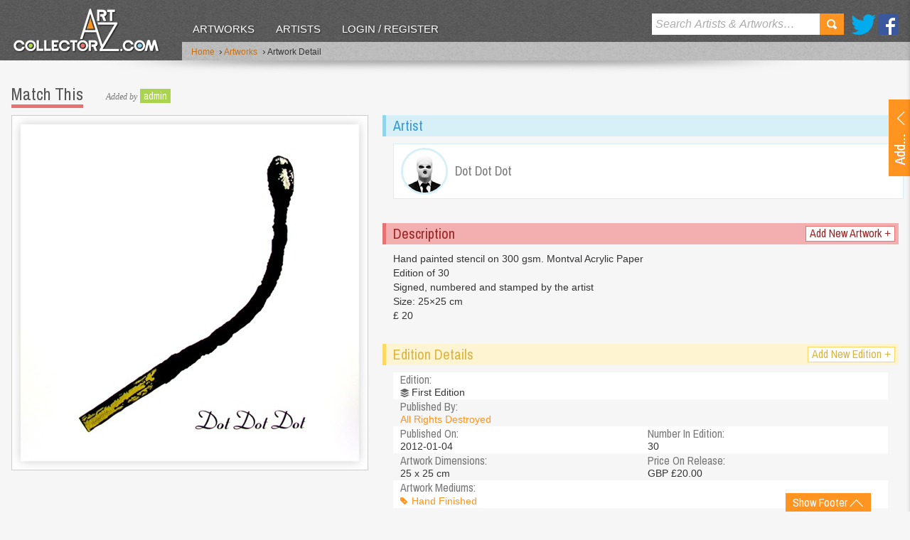

--- FILE ---
content_type: text/html; charset=utf-8
request_url: https://www.artcollectorz.com/artworks/artwork-detail?artwork_id=4667&edition_id=5996&sort=date
body_size: 21003
content:



<!DOCTYPE html>
<!--[if lt IE 7]>      <html lang="en" class="no-js lt-ie9 lt-ie8 lt-ie7"> <![endif]-->
<!--[if IE 7]>         <html lang="en" class="no-js lt-ie9 lt-ie8 ie7"> <![endif]-->
<!--[if IE 8]>         <html lang="en" class="no-js lt-ie9 ie8"> <![endif]-->
<!--[if gt IE 9]><!--> <html lang="en" class="no-js"> <!--<![endif]-->
    <head id="MasterPageHeadTag"><meta charset="utf-8" /><meta http-equiv="X-UA-Compatible" content="IE=edge,chrome=1" /><meta name="format-detection" content="telephone=no" /><title>
	Match This by Dot Dot Dot Editioned artwork | Art Collectorz
</title><meta name="SKYPE_TOOLBAR" content="SKYPE_TOOLBAR_PARSER_COMPATIBLE" /><meta name="viewport" content="width=device-width, initial-scale=1.0, target-densityDpi=device-dpi" />
    	
	    <!-- css -->
	    
             <link rel="stylesheet" type="text/css" media="all" href="/css/v-636803860846696230/screen.min.css" />
        <link href="//fonts.googleapis.com/css?family=Archivo+Narrow" rel="stylesheet" type="text/css" />
        
        <!-- js -->
             <script type="text/javascript" src="//ajax.googleapis.com/ajax/libs/jquery/1.8.3/jquery.min.js"></script>
        <script type="text/javascript">    	window.jQuery || document.write('<script src="/js/vendor/jquery-1.8.3.min.js"><\/script>')</script>

        <script type="text/javascript" src="/js/vendor/modernizr-2.6.2.min.js"></script>  
	    <!--[if lt IE 9]>
	    <script src="//html5shiv.googlecode.com/svn/trunk/html5.js"></script>
	    <script src="/js/vendor/selectivizr-min.js"></script>
	    <![endif]-->
    <meta property="og:type" content="website" /><meta property="og:image" content="https://www.artcollectorz.com/assets/managed/images/cache/AD2RUAAAFUASYAIAAAAAALABFQA7777774AAAAAALABFMAQA.jpg" /><meta property="og:title" content="Match This by Dot Dot Dot Editioned artwork | Art Collectorz" /><meta property="og:description" content="Match This by Dot Dot Dot Editioned artwork | Art Collectorz: Hand painted stencil on 300 gsm. Montval Acrylic Paper Edition of 30 Signed, numbered and stamped by the artist Size: 25×25 cm £ 20" /><meta property="og:url" content="http://www.artcollectorz.com/artworks/artwork-detail?artwork_id=4667&amp;edition_id=5996" /><meta property="og:site_name" content="Art Collectorz" /><meta name="twitter:card" content="summary" /><meta name="twitter:site" content="@artCollectorz" /><meta name="twitter:url" content="http://www.artcollectorz.com/artworks/artwork-detail?artwork_id=4667&amp;edition_id=5996" /><meta name="twitter:title" content="Match This by Dot Dot Dot Editioned artwork | Art Collectorz" /><meta name="twitter:description" content="Match This by Dot Dot Dot Editioned artwork | Art Collectorz: Hand painted stencil on 300 gsm. Montval Acrylic Paper Edition of 30 Signed, numbered and stamped by the artist Size: 25×25 cm £ 20" /><meta name="twitter:image" content="https://www.artcollectorz.com/assets/managed/images/cache/AD2RUAAAFUASYAIAAAAAALABFQA7777774AAAAAALABFMAQA.jpg" /><meta name="description" content="Match This by Dot Dot Dot Editioned artwork | Art Collectorz: Hand painted stencil on 300 gsm. Montval Acrylic Paper Edition of 30 Signed, numbered and stamped by the artist Size: 25×25 cm £ 20" /><meta name="keywords" content="Match This,First Edition,Dot Dot Dot,Editioned,Artwork" /><link rel="canonical" href="https://www.artcollectorz.com/artworks/artwork-detail?artwork_id=4667&amp;edition_id=5996" /></head>
    <body id="MasterPageBodyTag" class="artwork">
	    <form id="form1" name="form1" method="post" action="/artworks/artwork-detail?artwork_id=4667&amp;edition_id=5996&amp;sort=date" onsubmit="if (typeof(WebForm_OnSubmit) == 'function') return WebForm_OnSubmit(); else return true;">
<div class="aspNetHidden">
<input type="hidden" name="ucHeaderNav_ucSearchNav_txtSearchhidID" id="ucHeaderNav_ucSearchNav_txtSearchhidID" value="" />
<input type="hidden" name="__EVENTTARGET" id="__EVENTTARGET" value="" />
<input type="hidden" name="__EVENTARGUMENT" id="__EVENTARGUMENT" value="" />
<input type="hidden" name="ucUpdLgn_ucUploadArtwork_txtArtistSelectorhidID" id="ucUpdLgn_ucUploadArtwork_txtArtistSelectorhidID" value="" />
<input type="hidden" name="ucUpdLgn_ucUploadArtwork_txtArtworkSelectorhidID" id="ucUpdLgn_ucUploadArtwork_txtArtworkSelectorhidID" value="" />
<input type="hidden" name="ucUpdLgn_ucUploadArtwork_txtEditionSelectorhidID" id="ucUpdLgn_ucUploadArtwork_txtEditionSelectorhidID" value="" />
<input type="hidden" name="ucUpdLgn_ucUploadArtwork_txtPublisherSelectorhidID" id="ucUpdLgn_ucUploadArtwork_txtPublisherSelectorhidID" value="" />
<input type="hidden" name="ucUpdLgn_ucUploadArtwork_ucAjaxPrintTypeSelector_txtPrintTypeSelectorhidID" id="ucUpdLgn_ucUploadArtwork_ucAjaxPrintTypeSelector_txtPrintTypeSelectorhidID" value="" />
<input type="hidden" name="__VIEWSTATE" id="__VIEWSTATE" value="/[base64]/xe1+UPFHbaRRRznBsyRN4yGs=" />
</div>

<script type="text/javascript">
//<![CDATA[
var theForm = document.forms['form1'];
if (!theForm) {
    theForm = document.form1;
}
function __doPostBack(eventTarget, eventArgument) {
    if (!theForm.onsubmit || (theForm.onsubmit() != false)) {
        theForm.__EVENTTARGET.value = eventTarget;
        theForm.__EVENTARGUMENT.value = eventArgument;
        theForm.submit();
    }
}
//]]>
</script>


<script src="https://ajax.aspnetcdn.com/ajax/4.6/1/WebForms.js" type="text/javascript"></script>
<script type="text/javascript">
//<![CDATA[
window.WebForm_PostBackOptions||document.write('<script type="text/javascript" src="/WebResource.axd?d=BMsxl4rmjHV_M3EltG5yt0wEXeCe7qIvKdiOgVyr7jJsalaOee0eKvuEbqJNieIjlAM3AVTpZJTH8GLZkJuCGSlPzGY1&amp;t=638568640745067788"><\/script>');//]]>
</script>



<script src="https://ajax.aspnetcdn.com/ajax/4.6/1/WebUIValidation.js" type="text/javascript"></script>
<script src="https://ajax.aspnetcdn.com/ajax/4.5/6/MicrosoftAjax.js" type="text/javascript"></script>
<script type="text/javascript">
//<![CDATA[
(window.Sys && Sys._Application && Sys.Observer)||document.write('<script type="text/javascript" src="Scripts/WebForms/MsAjax/MicrosoftAjax.js"><\/script>');//]]>
</script>

<script src="https://ajax.aspnetcdn.com/ajax/4.5/6/MicrosoftAjaxWebForms.js" type="text/javascript"></script>
<script type="text/javascript">
//<![CDATA[
(window.Sys && Sys.WebForms)||document.write('<script type="text/javascript" src="Scripts/WebForms/MsAjax/MicrosoftAjaxWebForms.js"><\/script>');function WebForm_OnSubmit() {
if (typeof(ValidatorOnSubmit) == "function" && ValidatorOnSubmit() == false) return false;
return true;
}
//]]>
</script>

<div class="aspNetHidden">

	<input type="hidden" name="__VIEWSTATEGENERATOR" id="__VIEWSTATEGENERATOR" value="CA0B0334" />
</div>
	    
		    <script type="text/javascript">
//<![CDATA[
Sys.WebForms.PageRequestManager._initialize('ctl00$ctl00$ucScriptManager', 'form1', [], [], [], 90, 'ctl00$ctl00');
//]]>
</script>

		    
		        <!--BeginSupressIndex-->
		        <div id="ucHeaderNav">

<header id='ucHeaderNav_header'>
    <div class="side-background"></div>
    <div class="header-cont">
        <div class="inner">
            
            

<div class="logo">
    <a href="/" class="logo-link"></a>
    <a href="/" class="sml-logo-link"><img src="/images/layout/logo3.png" alt="Art Collectorz" /></a>
</div>
<nav>
	<ul>
        
                <li>
                    <a id="ucHeaderNav_ucMainNav_repMainLevelNav_hypManNav_0" class="selected" href="/artworks">Artworks</a>
                </li>
            
                <li>
                    <a id="ucHeaderNav_ucMainNav_repMainLevelNav_hypManNav_1" href="/artists">Artists</a>
                </li>
            
		
		
			<li>
			    <a href="javascript:$.event.trigger('DoLogin');" id="main-nav-login-btn">Login / Register</a>
			</li>
		
		
    </ul>  
</nav>   

            <ul class="social">
            	<li class="twitter"><a href="//twitter.com/ArtCollectorz" rel="external">Twitter</a></li>
            	<li class="facebook"><a href="//www.facebook.com/ArtCollectorz" rel="external">Facebook</a></li>
            </ul>
            <div id="ucHeaderNav_ucSearchNav">  

<div class="search-cont">
	<div id="ucHeaderNav_ucSearchNav_panSearch" onkeypress="javascript:return WebForm_FireDefaultButton(event, &#39;ucHeaderNav_ucSearchNav_lbutSearch&#39;)">
	
		<input name="ctl00$ctl00$ucHeaderNav$ucSearchNav$txtSearch" type="text" id="ucHeaderNav_ucSearchNav_txtSearch" class="search-input placeholder" autocorrect="off" spellcheck="false" />
		<a id="ucHeaderNav_ucSearchNav_lbutSearch" class="search-btn" href="javascript:__doPostBack(&#39;ctl00$ctl00$ucHeaderNav$ucSearchNav$lbutSearch&#39;,&#39;&#39;)">Search</a>
	
</div>
</div></div>
           
        </div>
    </div>
    <div class="banner">
        <div class="inner">
            

<!--BeginSupressIndex-->
<div class="breadcrumb">
	<ul>
		<li><a href="/">Home</a>
			
		</li>
		
            
                <li>&nbsp;<span class="chevron">&rsaquo;</span>&nbsp;<a href="/artworks">Artworks</a></li> 
               
                   
        
               
            
                <li>&nbsp;<span class="chevron">&rsaquo;</span>&nbsp;Artwork Detail</li> 
                   
        
	</ul>
</div>
<!--EndSupressIndex-->	
        </div>
    </div>
    <div class="shadow"></div>
</header></div>
		        <!--EndSupressIndex-->
    	    
    		<article class="container">
    		    <div id="ucUpdLgn">

<section class="upload-container">
     <div id="show-upload" class="show-btn">
        <a id='ucUpdLgn_aOpenAddArtwork' class="inner">
	        <span></span>
        </a>
    </div>
    <div class="upload-dets">
		<div id='ucUpdLgn_dvUploadArtwork' >
			<div id="ucUpdLgn_ucUploadArtwork">
	
<div class="heading-group">
    <h2 id="edition-heading" class="edition-heading">Upload a new artwork</h2>
    <a id="back-link" href="javascript:void(0)" class="btn-info btn-small" style="display:none;"><span class="chevron">&laquo;</span> Back</a>
</div>

 <div id="general-info">
	 <div class="form">
		<ul>
			<li id="new-artist-selector" class="Artists">
				<label for="ucUpdLgn_ucUploadArtwork_txtArtistSelector" id="ucUpdLgn_ucUploadArtwork_Label1">Artist name: <span class="required">*</span></label> 
				<input name="ctl00$ctl00$ucUpdLgn$ucUploadArtwork$txtArtistSelector" type="text" id="ucUpdLgn_ucUploadArtwork_txtArtistSelector" class="form-input" spellcheck="false" autocorrect="off" />
				<span id="ucUpdLgn_ucUploadArtwork_reqValArtistSelector" class="validation" style="display:none;">Please select artist</span>
			</li>
			<li style="display:none" class="Artists new-artist">
				<label for='ucUpdLgn_ucUploadArtwork_txtArtistWebsite'>Website:</label>
				<input name="ctl00$ctl00$ucUpdLgn$ucUploadArtwork$txtArtistWebsite" type="text" id="ucUpdLgn_ucUploadArtwork_txtArtistWebsite" class="form-input" spellcheck="false" />
				<span id="ucUpdLgn_ucUploadArtwork_cusValArtistWebsite" class="validation" style="display:none;">Please enter your valid website address</span>
			</li>
			<li id="new-artwork-selector" style="display:none" class="Artworks">
				<div>
					<label for="ucUpdLgn_ucUploadArtwork_txtArtworkSelector" id="ucUpdLgn_ucUploadArtwork_Label2">Artwork title: <span class="required">*</span></label>
					<input name="ctl00$ctl00$ucUpdLgn$ucUploadArtwork$txtArtworkSelector" type="text" id="ucUpdLgn_ucUploadArtwork_txtArtworkSelector" class="form-input" spellcheck="false" autocorrect="off" />
					<span id="ucUpdLgn_ucUploadArtwork_reqValArtworkSelector" class="validation" style="display:none;">Please select artwork</span>
				</div>
			</li>
			<li id="new-edition-selector" style="display:none" class="Editions">
				<div>
				   <label for="ucUpdLgn_ucUploadArtwork_txtEditionSelector" id="ucUpdLgn_ucUploadArtwork_Label3">Edition title: <span class="required">*</span></label>
				   <input name="ctl00$ctl00$ucUpdLgn$ucUploadArtwork$txtEditionSelector" type="text" id="ucUpdLgn_ucUploadArtwork_txtEditionSelector" class="form-input" spellcheck="false" autocorrect="off" />
				   <span id="ucUpdLgn_ucUploadArtwork_reqValEditionSelector" class="validation" style="display:none;">Please enter edition title</span>
				</div>
			</li>
		</ul>
    </div>
</div> 
<div id="existing-edition" class="existing-edition validation" style="display:none">
	<p>This edition already exists in our database</p>
	<p><a id="view-existing-edition" class="btn-info btn-small">Click here to view it</a></p>
	<p>If you would like to add a new edition change the Edition title above.</p>
</div>
<div id="new-edition" class="form" style="display:none">
    <ul>
        <li class="Editions input-dropdown">
           <label for="ucUpdLgn_ucUploadArtwork_txtEditionTitle" id="ucUpdLgn_ucUploadArtwork_Label4">New edition title: <span class="required">*</span></label>
           <input name="ctl00$ctl00$ucUpdLgn$ucUploadArtwork$txtEditionTitle" type="text" id="ucUpdLgn_ucUploadArtwork_txtEditionTitle" title="edition name" class="form-input" spellcheck="false" />
           <span id="ucUpdLgn_ucUploadArtwork_reqtxtEdition" class="validation" style="display:none;">Please enter edition title</span>
        </li>
       <li class="Editions input-dropdown">
           <div id="publisher-select" >
             <label for="ucUpdLgn_ucUploadArtwork_txtPublisherSelector" id="ucUpdLgn_ucUploadArtwork_Label10">Publisher name: <span class="required">*</span></label>
             <input name="ctl00$ctl00$ucUpdLgn$ucUploadArtwork$txtPublisherSelector" type="text" id="ucUpdLgn_ucUploadArtwork_txtPublisherSelector" class="form-input" spellcheck="false" autocorrect="off" />
            <span id="ucUpdLgn_ucUploadArtwork_reqValPublisherSelector" class="validation" style="display:none;">Please select publisher name</span>
          </div>
        </li>
        <li class="Editions input-dropdown small-fields">
            <label>Released on:</label>
            <table>
                <tr>
                    <td>
                        <input name="ctl00$ctl00$ucUpdLgn$ucUploadArtwork$txtReleasedOnYear" type="text" maxlength="4" id="ucUpdLgn_ucUploadArtwork_txtReleasedOnYear" title="Year" class="form-input" spellcheck="false" style="width:65px;" />
                    </td>
                    <td>
                        <select name="ctl00$ctl00$ucUpdLgn$ucUploadArtwork$ddlReleasedOnMonth" id="ucUpdLgn_ucUploadArtwork_ddlReleasedOnMonth" title="Month" class="form-select" style="width:60px;">
	<option value=""></option>
	<option value="01">01</option>
	<option value="02">02</option>
	<option value="03">03</option>
	<option value="04">04</option>
	<option value="05">05</option>
	<option value="06">06</option>
	<option value="07">07</option>
	<option value="08">08</option>
	<option value="09">09</option>
	<option value="10">10</option>
	<option value="11">11</option>
	<option value="12">12</option>

</select>
                    </td>
                    <td>
                        <select name="ctl00$ctl00$ucUpdLgn$ucUploadArtwork$ddlReleasedOnDay" id="ucUpdLgn_ucUploadArtwork_ddlReleasedOnDay" title="Day" class="form-select" style="width:60px;">
	<option value=""></option>
	<option value="01">01</option>
	<option value="02">02</option>
	<option value="03">03</option>
	<option value="04">04</option>
	<option value="05">05</option>
	<option value="06">06</option>
	<option value="07">07</option>
	<option value="08">08</option>
	<option value="09">09</option>
	<option value="10">10</option>
	<option value="11">11</option>
	<option value="12">12</option>
	<option value="13">13</option>
	<option value="14">14</option>
	<option value="15">15</option>
	<option value="16">16</option>
	<option value="17">17</option>
	<option value="18">18</option>
	<option value="19">19</option>
	<option value="20">20</option>
	<option value="21">21</option>
	<option value="22">22</option>
	<option value="23">23</option>
	<option value="24">24</option>
	<option value="25">25</option>
	<option value="26">26</option>
	<option value="27">27</option>
	<option value="28">28</option>
	<option value="29">29</option>
	<option value="30">30</option>
	<option value="31">31</option>

</select>
                    </td>
                </tr>
                <tr>
                    <td>
                        <span class="small-label">Year <span class="required">*</span></span>
                    </td>
                    <td>
                        <span class="small-label">Month</span>
                    </td>
                    <td>
                        <span class="small-label">Day</span>
                    </td>
                </tr>
            </table> 
            <table class="">
                <tr>
                    <td class="last">
                        <input name="ctl00$ctl00$ucUpdLgn$ucUploadArtwork$txtNoInEdition" type="text" id="ucUpdLgn_ucUploadArtwork_txtNoInEdition" class="form-input" spellcheck="false" style="width:45px;" />
                    </td>
                </tr>
                <tr>
                    <td class="last">
                        <span class="small-label">No in edition</span>
                    </td>
                </tr>
            </table>               
            <span id="ucUpdLgn_ucUploadArtwork_cusValtxtReleasedOnYear" class="validation" style="display:none;"></span> 
            <span id="ucUpdLgn_ucUploadArtwork_cusValtxtNoInEdition" class="validation" style="display:none;">Please enter valid number value</span>
        </li>
        <li class="Editions input-dropdown small-fields">
			<label>Dimension:</label>
			<table>
			    <tr>
			        <td>
			            <input name="ctl00$ctl00$ucUpdLgn$ucUploadArtwork$txtHeight" type="text" id="ucUpdLgn_ucUploadArtwork_txtHeight" class="form-input" style="width:30px;" />
			        </td>
			        <td>
			            <input name="ctl00$ctl00$ucUpdLgn$ucUploadArtwork$txtWidth" type="text" id="ucUpdLgn_ucUploadArtwork_txtWidth" class="form-input" style="width:30px;" />
			        </td>
			        <td>
			            <input name="ctl00$ctl00$ucUpdLgn$ucUploadArtwork$txtDepth" type="text" id="ucUpdLgn_ucUploadArtwork_txtDepth" class="form-input" style="width:30px;" />
			        </td>
			    </tr>
			    <tr>
			        <td>
			            <span class="small-label">Height</span>
			        </td>
			        <td>
			            <span class="small-label">Width</span>
			        </td>
			        <td>
			            <span class="small-label">Depth</span>
			        </td>
			    </tr>
			</table>
            <p>In</p>
            <select name="ctl00$ctl00$ucUpdLgn$ucUploadArtwork$ddlDimentionType" id="ucUpdLgn_ucUploadArtwork_ddlDimentionType" class="form-select" style="width:112px;">
	<option selected="selected" value="1">cm</option>
	<option value="2">inches</option>

</select>
            <span id="ucUpdLgn_ucUploadArtwork_regExpHeight" class="validation" style="display:none;">Please enter valid height value</span>
            <span id="ucUpdLgn_ucUploadArtwork_regExpWidth" class="validation" style="display:none;">Please enter valid height value</span>
            <span id="ucUpdLgn_ucUploadArtwork_regExpDepth" class="validation" style="display:none;">Please enter valid depth value</span>
        </li>
        <li class="Editions small-fields">
            <label>Initial price:</label>
            <table>
                <tr>
                    <td>
                        <input name="ctl00$ctl00$ucUpdLgn$ucUploadArtwork$txtPrice" type="text" id="ucUpdLgn_ucUploadArtwork_txtPrice" class="form-input" spellcheck="false" style="width:50px;" />
                    </td>
                </tr>
               
            </table>
            <p>In</p>
            <select name="ctl00$ctl00$ucUpdLgn$ucUploadArtwork$ddlPriceType" id="ucUpdLgn_ucUploadArtwork_ddlPriceType" class="form-select" style="width:188px;">
	<option selected="selected" value="1">GBP - British Pound</option>
	<option value="2">USD - US Dollar</option>
	<option value="3">EUR - Euro</option>
	<option value="4">AUD - Australian Dollar</option>
	<option value="5">JPY - Japanese Yen</option>
	<option value="6">CAD - Canadian Dollar</option>
	<option value="7">CHF - Swiss Francs</option>
	<option value="8">NOK - Norwegian Krone </option>
	<option value="9">DKK - Danish Krone </option>
	<option value="10">SEK - Swedish Krone </option>

</select>
            <span id="ucUpdLgn_ucUploadArtwork_regExpAmount" class="validation" style="display:none;">Please enter valid price value</span>
        </li>
        <li class="Editions input-dropdown print-type">
            <div id="ucUpdLgn_ucUploadArtwork_ucAjaxPrintTypeSelector">

<label>Print type:</label>
<ul id='ucUpdLgn_ucUploadArtwork_ucAjaxPrintTypeSelector_UlPrintTypeList' style="display:none;" class="print-type-category"></ul>

<div id="ucUpdLgn_ucUploadArtwork_ucAjaxPrintTypeSelector_PrintTypeSlider" class="add-more" >
    <label style="display:none;" id="ucUpdLgn_ucUploadArtwork_ucAjaxPrintTypeSelector_AddNewPrintTypeLable" for="ucUpdLgn_ucUploadArtwork_ucAjaxPrintTypeSelector_txtPrintTypeSelector">Add new print type:</label>
    <input name="ctl00$ctl00$ucUpdLgn$ucUploadArtwork$ucAjaxPrintTypeSelector$txtPrintTypeSelector" type="text" id="ucUpdLgn_ucUploadArtwork_ucAjaxPrintTypeSelector_txtPrintTypeSelector" class="form-input" AllowNewText="false" />
</div>
<input type="hidden" name="ctl00$ctl00$ucUpdLgn$ucUploadArtwork$ucAjaxPrintTypeSelector$hidItemList" id="ucUpdLgn_ucUploadArtwork_ucAjaxPrintTypeSelector_hidItemList" /></div>
        </li>
        <li class="Editions attach-images">
            <label for="ucUpdLgn_ucUploadArtwork_ucNewEditionImage" id="ucUpdLgn_ucUploadArtwork_Label9">Edition image:</label>
            <div id="ucUpdLgn_ucUploadArtwork_ucNewEditionImage">

<div class="attach-images">
    <a id="ucUpdLgn_ucUploadArtwork_ucNewEditionImage_DeleteImage" href="javascript:void(0)" class="btn-info btn-small" style="display:none;" >Delete Image</a>
    <img id='ucUpdLgn_ucUploadArtwork_ucNewEditionImage_Img' alt='' src='' style="display:none" />
    <input type="hidden" name="ctl00$ctl00$ucUpdLgn$ucUploadArtwork$ucNewEditionImage$hidImageSourceID" id="ucUpdLgn_ucUploadArtwork_ucNewEditionImage_hidImageSourceID" />
    <input type="hidden" name="ctl00$ctl00$ucUpdLgn$ucUploadArtwork$ucNewEditionImage$hidDeleteImageSourceIDs" id="ucUpdLgn_ucUploadArtwork_ucNewEditionImage_hidDeleteImageSourceIDs" />
</div>
<div id="MegaOverlay" class="image-upload" >
    <div id="ucUpdLgn_ucUploadArtwork_ucNewEditionImage_ImageUploadBrowse">
		<iframe id="ucUpdLgn_ucUploadArtwork_ucNewEditionImage_ImageUploadIFrame" frameborder="0" width="286" height="30"></iframe>
        <span id="ucUpdLgn_ucUploadArtwork_ucNewEditionImage_spFileEmpty" class="validation" style="margin-left:0">Please select an image</span>
        <div class="image-guidelines">
            <span>JPG, GIF and PNG files only (Maximum size of 4MB)</span>
        </div>
        <a id="ucUpdLgn_ucUploadArtwork_ucNewEditionImage_btnUpload" class="btn-primary btn-small upload" href="javascript:__doPostBack(&#39;ctl00$ctl00$ucUpdLgn$ucUploadArtwork$ucNewEditionImage$btnUpload&#39;,&#39;&#39;)">Upload</a>
    </div>
    <div id="ucUpdLgn_ucUploadArtwork_ucNewEditionImage_ImageUploadProgress">
        <img src="/images/layout/ajax-loader.gif" alt="Progress Bar" />
    </div>
</div></div>
        </li>
        <li class="Editions input-dropdown">
            <label for="ucUpdLgn_ucUploadArtwork_txtDescription" id="ucUpdLgn_ucUploadArtwork_lblDesc">Description:</label> 
            <textarea name="ctl00$ctl00$ucUpdLgn$ucUploadArtwork$txtDescription" rows="6" cols="20" id="ucUpdLgn_ucUploadArtwork_txtDescription" class="form-textarea" style="width:270px;">
</textarea>
        </li>
        
    </ul>
    <div class="button-group-submit">
		<a id="ucUpdLgn_ucUploadArtwork_butSubmit" class="btn-primary" href="javascript:__doPostBack(&#39;ctl00$ctl00$ucUpdLgn$ucUploadArtwork$butSubmit&#39;,&#39;&#39;)">Submit</a>	
		
	</div>
</div>


<div class="button-group-next">
	<a id="ucUpdLgn_ucUploadArtwork_butNext" class="btn-primary" href="javascript:__doPostBack(&#39;ctl00$ctl00$ucUpdLgn$ucUploadArtwork$butNext&#39;,&#39;&#39;)">Next</a>	
</div>



</div>
		</div>
		<div id='ucUpdLgn_dvLoginOrRegister' style="display: none;">
			<div id="ucUpdLgn_ucLoginOrRegister">

<div id="login-message" class="message" style="display:none;">
    <p></p>
</div>
<div class="heading-group">
    <h2>Login / Register</h2>
</div>
<div class="form">
	<ul>
		<li>
			<label for='ucUpdLgn_ucLoginOrRegister_txtEmail'>Email address: <span class="required">*</span></label>
			<input name="ctl00$ctl00$ucUpdLgn$ucLoginOrRegister$txtEmail" type="text" id="ucUpdLgn_ucLoginOrRegister_txtEmail" class="form-input" spellcheck="false" />
			<span id="ucUpdLgn_ucLoginOrRegister_reqvalEmail" class="validation" style="display:none;">Please enter an email address</span>
            <span id="ucUpdLgn_ucLoginOrRegister_regvalEmail" class="validation" style="display:none;">Please enter a vlaid email address</span>
       		
		</li>
		<li class="radio">
			<label>Do you have an account?</label>
			<input id="ucUpdLgn_ucLoginOrRegister_rdoAccountYes" type="radio" name="ctl00$ctl00$ucUpdLgn$ucLoginOrRegister$account-type" value="rdoAccountYes" checked="checked" /><label>Yes</label>
			<input id="ucUpdLgn_ucLoginOrRegister_rdoAccountNo" type="radio" name="ctl00$ctl00$ucUpdLgn$ucLoginOrRegister$account-type" value="rdoAccountNo" /><label>No</label>
		</li>
		<li class="password">
			<label for='ucUpdLgn_ucLoginOrRegister_txtPassword'>Password: <span class="required">*</span></label>
			<input name="ctl00$ctl00$ucUpdLgn$ucLoginOrRegister$txtPassword" type="password" id="ucUpdLgn_ucLoginOrRegister_txtPassword" class="form-input" spellcheck="false" />
			<span id="ucUpdLgn_ucLoginOrRegister_reqvalPasssword" class="validation" style="display:none;">Please enter your password</span>
			<a id="ucUpdLgn_ucLoginOrRegister_hypForgetPassword" class="forgotten-pw" href="javascript:void(0);">Forgotten your password?</a>
		</li>
		<li class="remember">
			<div class="check-replace">
				<label for='ucUpdLgn_ucLoginOrRegister_chkRememberMe'>Remember Me:</label>
				<!--<span title="Check this box to stay logged in on this computer."><input id="ucUpdLgn_ucLoginOrRegister_chkRememberMe" type="checkbox" name="ctl00$ctl00$ucUpdLgn$ucLoginOrRegister$chkRememberMe" /></span>-->
				
				<input type="checkbox" id="chk" />
				<span></span>
			</div>
			
		</li>
	</ul>
</div>

<div id="new-account" class="form account" style="display:none">
	<ul>
		<li>
			<label>First name: <span class="required">*</span></label>
			<input name="ctl00$ctl00$ucUpdLgn$ucLoginOrRegister$txtFirstName" id="ucUpdLgn_ucLoginOrRegister_txtFirstName" class="form-input" type="text" spellcheck="false" />
			<span id="ucUpdLgn_ucLoginOrRegister_reqValFirstName" class="validation" style="display:none;">Please enter your first name</span>
			
		</li>
		<li>
			<label>Last name: <span class="required">*</span></label>
			<input name="ctl00$ctl00$ucUpdLgn$ucLoginOrRegister$txtLastName" id="ucUpdLgn_ucLoginOrRegister_txtLastName" class="form-input" type="text" spellcheck="false" />
			<span id="ucUpdLgn_ucLoginOrRegister_reqValLastName" class="validation" style="display:none;">Please enter your last name</span>
		</li>
		<li class="screen-name">
			<label>Screen name: <span class="required">*</span></label>
			<input name="ctl00$ctl00$ucUpdLgn$ucLoginOrRegister$txtScreenName" type="text" id="ucUpdLgn_ucLoginOrRegister_txtScreenName" class="form-input" spellcheck="false" />
			<span id="ucUpdLgn_ucLoginOrRegister_reqValScreenName" class="validation" style="display:none;">Please enter your screen name</span>
		</li>
		<li>
			<label>Password: <span class="required">*</span></label>
			<input name="ctl00$ctl00$ucUpdLgn$ucLoginOrRegister$txtNewPassword" type="password" id="ucUpdLgn_ucLoginOrRegister_txtNewPassword" class="form-input" />
			<span id="ucUpdLgn_ucLoginOrRegister_reqValNewPassword" class="validation" style="display:none;">Please enter your new password</span>
		</li>
		<li>
			<label>Confirm password: <span class="required">*</span></label>
			<input name="ctl00$ctl00$ucUpdLgn$ucLoginOrRegister$txtRetypePassword" type="password" id="ucUpdLgn_ucLoginOrRegister_txtRetypePassword" class="form-input" />
			<span id="ucUpdLgn_ucLoginOrRegister_reqValRetypePassword" class="validation" style="display:none;">Please retype your password</span>
			<span id="ucUpdLgn_ucLoginOrRegister_comValPasswords" class="validation" style="display:none;">Your passwords do not match up!</span>
		</li>
	</ul>
</div>

<div class="button-group-submit">
	<a id="ucUpdLgn_ucLoginOrRegister_btnSubmitAccount" class="btn-primary" href="javascript:__doPostBack(&#39;ctl00$ctl00$ucUpdLgn$ucLoginOrRegister$btnSubmitAccount&#39;,&#39;&#39;)">Login</a>
	<a href="javascript:void(0);" class="btn-danger" id="btnCancelAccount" >Cancel</a>
</div>
</div>
		</div>
    </div>
</section>
<input type="hidden" name="ctl00$ctl00$ucUpdLgn$hidUploadArtworkData" id="ucUpdLgn_hidUploadArtworkData" />
<input type="hidden" name="ctl00$ctl00$ucUpdLgn$hidMemberItemData" id="ucUpdLgn_hidMemberItemData" />
</div>
    		    <section id="overlay" class="overlay"></section>
	            
	<section class="content-container">    	
    	<div class="big-artwork-content">
            

<h1>Match This </h1>

     <p class="upload-info">
        <em>Added by</em>
		<a href='/members?member_id=6' class="btn-success btn-v-small">admin</a>
	 </p>

 
        </div>
    	
    	<div class="main-content">
	        

<div class="big-artwork">    
    <p><img src='/assets/managed/images/cache/AD2RUAAA6QA7EAIAAAAAB5AB6IA7777774AAAAAALABFMAQA.jpg' alt='Match This  by Dot Dot Dot' width='500' height='498' /></p>
</div>
	    </div>
	    
	    <aside class="side-bar">
            <div id="BasePlaceHolder_SidePlaceHolder_ctl00">
    <div class="colab-artists">
        <div class="color-heading">
            <h3>Artist</h3>
        </div>
        <div class="inner">
            
                    <a href='/artists/artist-detail/?artist_id=413' class="artist-link">
                        <span class="artist-image">
                            <img src='/assets/managed/images/cache/ADOAUAAAHQADYAAAAAAAAPAAHQAP777774AAAAAA6QA7IAIA.jpg' width="60" height="60" alt='Dot Dot Dot' />
                        </span>
                        <span class="artist-heading">
                            <h4>Dot Dot Dot</h4>
                        </span>
                    </a>
                
        </div>
    </div>
  


	<div class="description">
	    <div class="color-heading">
		    <h3>Description</h3>
		    <a id="artist-nav-add-btn" href="javascript:void(0)" class="add-new-button">Add New Artwork <span class="plus">+</span></a>
		</div>
		<div class="inner">
		    Hand painted stencil on 300 gsm. Montval Acrylic Paper<br/>Edition of 30<br/>Signed, numbered and stamped by the artist<br/>Size: 25×25 cm<br/>£ 20
		    <a href="javascript:void(0)" id="more-link" class="more-link" style="display:none">More</a>
		    <div class="gradient" ></div>
		</div>
	</div>


<div class="edition-details">
    <div class="color-heading">
        <h3>Edition Details</h3>
        
        <a id="add-new-edition" href="javascript:void(0)" class="add-new-button">Add New Edition <span class="plus">+</span></a>
    </div>
    <div class="inner">
        <div class="form">
            <ul>
			    
                <li>
                    <div class="table">
                        <div class="alt-row big-row">
                            <div class="cell">
				                <h4>Edition:</h4>
                                <div class="multiple-editions">
                                    <ul>
                                        
                                        
		                                             <li>
		                                                 
														 
															 <li><span class="selected-edition">First Edition</span></li>
														
		                                            </li>
	                                            
                                    </ul> 
                                </div>
                            
                            </div>
                        </div>
                    </div>
                </li>
                
                <li>
                    <div class="table">
                        <div class="row big-row">
                            <div class="cell">
                                <h4>Published By:</h4>
                                <a id="BasePlaceHolder_SidePlaceHolder_ctl00_hypPublisher" href="/publishers?publisher_id=348">All Rights Destroyed</a>
                            </div>
                        </div>
                    </div>
                </li>
                <li>
                    <div class="table">
                        <div class="alt-row">
                            <div class="cell">
                                <h4>Published On:</h4>
                                2012-01-04
                            </div>
                        </div>
                        <div class="row change-row-1">
                            <div class="cell">
                                <h4>Number In Edition:</h4>
                                30
                            </div>
                        </div>
                    </div>
                </li>
                <li>
                    <div class="table">                        
                        <div class="row change-row-2">
                            <div class="cell">
                                <h4>Artwork Dimensions:</h4>
                                25 x 25 cm
                            </div>
                        </div>
                        <div class="row">
                            <div class="cell">
                                <h4>Price On Release:</h4>
                                GBP £20.00                                
                            </div>
                        </div>
                    </div>
                </li>
                <li>
                    
                        <div class="table">
                            <div class="alt-row big-row">
                                <div class="cell">
	                                <h4>Artwork Mediums:</h4>
	                                <div class="category-list">
		                                <span class="edition-item">
			                                
					                                <a href='/artworks?ptype_id=0' class=""></a>
				                                
					                                <a href='/artworks?ptype_id=8' class="">Hand Finished</a>
				                                
			                            </span>
		                            </div>
	                            </div>
	                        </div>
	                    </div>
                    
                </li>
            </ul>
        </div>
    </div>
</div>

<div class="member-details">
    <div class="color-heading">
        <h3>Member Information</h3>
		<div class="add-member-item-controls"  >
			<a id="add-member-item" href="javascript:void(0)" class="add-new-button"  >Add to Collection <span class="plus">+</span></a> 
		</div>
		<div class="remove-member-item-controls" style="display: none;" >
			<a id="remove-member-item" href="javascript:void(0)" class="add-new-button"  >Remove from Collection <span class="plus">-</span></a>
			<p class="owned" >You own this</p>
		</div>
   </div>
	
	<div class="inner">
		<div class="form">
			<ul>
				<li>
					<div class="table">
						<div class="alt-row big-row">
							<div class="cell">
								
										<h4>Owned By:</h4>
										<ul class="owned-by">
									
										<li>
											<a href="/members?member_id=3564" >Stoko</a>
										</li>
									
										</ul>
									
								
								
							</div>
						</div>
					</div>
				</li>
			</ul>
		</div>
	</div>
</div>
</div>
        </aside>
	</section>
	<section class="page">	
	    

<div class="grid-heading">
    <h2>Artworks by Dot Dot Dot</h2>
    <div class="Artworks smaller-heading">
        <a id="main-nav-add-btn" href="javascript:void(0)" class="add-new-button">Add New Artwork <span class="plus">+</span></a>
    </div>
</div>
<div class="grid-container">
    <div class="order-controls">
	    <ul class="tabs">
		    <li class="tab active">
				<a href="/artworks/artwork-detail?artwork_id=4667&edition_id=5996&sort=date">Recently Released</a>
		    </li>
		    <li class="tab">
			    <a href="/artworks/artwork-detail?artwork_id=4667&edition_id=5996&sort=alpha">Alphabetical Order</a>
		    </li>
	    </ul>
    </div>
    <div style="position: relative;" id="BasePlaceHolder_BottomPlaceHolder_ctl00_ucImageGrid">

<div class="grid">
    <div class="grid-inner">       
	    
		        <div id='tile_00'  class="tile" >
			        <a href='/artworks/artwork-detail?artwork_id=16871&edition_id=21647' class="tile-img-link">
					    <img src='/assets/managed/images/cache/AC4V4AAADUATEAIAAAAAAHIBDUA7777774AAAAAAF4BFQAQA.jpg' width="285" height="285" _zoom_src='/assets/managed/images/cache/AC4V4AAADUATEAIAAAAAAHIBGIA7777774AAAAAAF4BFQAQA.jpg' _FullWidth='559' _FullHeight='600' alt='Cube by Dot Dot Dot' class="tile-img" />
			        </a>
			        <div class="tile-dets">
				       
							    <h3><a href="/artworks/artwork-detail?artwork_id=16871&edition_id=21647" >Cube</a></h3>
						    
							    <p><a href="/artists/artist-detail/?artist_id=413">Dot Dot Dot</a></p>
						    
							    <p style="display: none;" >First Edition</p>
						    
							    
						    
							    
						        
			        </div>
		        </div>
	        
		        <div id='tile_01'  class="tile" >
			        <a href='/artworks/artwork-detail?artwork_id=8333&edition_id=17121' class="tile-img-link">
					    <img src='/assets/managed/images/cache/AB5EWAAADUAR2AIAAAAAAHIBDUA7777774AAAAAALABFQAQA.jpg' width="285" height="285" _zoom_src='/assets/managed/images/cache/AB5EWAAADUAR2AIAAAAAAHIBDUA7777774AAAAAALABFQAQA.jpg' _FullWidth='600' _FullHeight='600' alt='Dunkelziffer (Print Edition) by Dot Dot Dot' class="tile-img" />
			        </a>
			        <div class="tile-dets">
				       
							    <h3><a href="/artworks/artwork-detail?artwork_id=8333&edition_id=17121" >Dunkelziffer</a></h3>
						    
							    <p><a href="/artists/artist-detail/?artist_id=413">Dot Dot Dot</a></p>
						    
							    <p style="display: none;" >Print Edition</p>
						    
							    
						    
							    
						        
			        </div>
		        </div>
	        
		        <div id='tile_02'  class="tile" >
			        <a href='/artworks/artwork-detail?artwork_id=13414&edition_id=17122' class="tile-img-link">
					    <img src='/assets/managed/images/cache/AB5UWAAARYAR2AOI74AAAHIBDUA7777774AAAAAALABK4AIA.jpg' width="285" height="285" _zoom_src='/assets/managed/images/cache/AB5UWAAARYAR2AIAAAAABDQBDUA7777774AAAAAALABK4AIA.jpg' _FullWidth='600' _FullHeight='430' alt='Stupid Mammals by Dot Dot Dot' class="tile-img" />
			        </a>
			        <div class="tile-dets">
				       
							    <h3><a href="/artworks/artwork-detail?artwork_id=13414&edition_id=17122" >Stupid Mammals</a></h3>
						    
							    <p><a href="/artists/artist-detail/?artist_id=413">Dot Dot Dot</a></p>
						    
							    <p style="display: none;" >First Edition</p>
						    
							    
						    
							    
						        
			        </div>
		        </div>
	        
		        <div id='tile_03'  class="tile" >
			        <a href='/artworks/artwork-detail?artwork_id=13415&edition_id=17123' class="tile-img-link">
					    <img src='/assets/managed/images/cache/AB6EWAAARYAR2AOI74AAAHIBDUA7777774AAAAAALABK4AIA.jpg' width="285" height="285" _zoom_src='/assets/managed/images/cache/AB6EWAAARYAR2AIAAAAABDQBDUA7777774AAAAAALABK4AIA.jpg' _FullWidth='600' _FullHeight='430' alt='Sticks And Carrots by Dot Dot Dot' class="tile-img" />
			        </a>
			        <div class="tile-dets">
				       
							    <h3><a href="/artworks/artwork-detail?artwork_id=13415&edition_id=17123" >Sticks And Carrots</a></h3>
						    
							    <p><a href="/artists/artist-detail/?artist_id=413">Dot Dot Dot</a></p>
						    
							    <p style="display: none;" >First Edition</p>
						    
							    
						    
							    
						        
			        </div>
		        </div>
	        
		        <div id='tile_04'  class="tile" >
			        <a href='/artworks/artwork-detail?artwork_id=3365&edition_id=15842' class="tile-img-link">
					    <img src='/assets/managed/images/cache/ADNUKAAASYAR2AOE74AAAHIBDUA7777774AAAAAALABKKAIA.jpg' width="285" height="285" _zoom_src='/assets/managed/images/cache/ADNUKAAASYAR2AIAAAAABFQBDUA7777774AAAAAALABKKAIA.jpg' _FullWidth='600' _FullHeight='421' alt='Monkey Buziness (2016 Colour Edition) by Dot Dot Dot' class="tile-img" />
			        </a>
			        <div class="tile-dets">
				       
							    <h3><a href="/artworks/artwork-detail?artwork_id=3365&edition_id=15842" >Monkey Buziness</a></h3>
						    
							    <p><a href="/artists/artist-detail/?artist_id=413">Dot Dot Dot</a></p>
						    
							    <p style="display: none;" >2016 Colour Edition</p>
						    
							    
						    
							    
						        
			        </div>
		        </div>
	        
		        <div id='tile_05'  class="tile" >
			        <a href='/artworks/artwork-detail?artwork_id=12396&edition_id=15840' class="tile-img-link">
					    <img src='/assets/managed/images/cache/ADMUKAAADUAYWAIAAAAAAHIBDUA7777774AAAAAAWEAVQAQA.jpg' width="285" height="285" _zoom_src='/assets/managed/images/cache/ADMUKAAADUAYWAIAAAAAAHIBRMA7777774AAAAAAWEAVQAQA.jpg' _FullWidth='433' _FullHeight='600' alt='Rotten by Dot Dot Dot' class="tile-img" />
			        </a>
			        <div class="tile-dets">
				       
							    <h3><a href="/artworks/artwork-detail?artwork_id=12396&edition_id=15840" >Rotten</a></h3>
						    
							    <p><a href="/artists/artist-detail/?artist_id=413">Dot Dot Dot</a></p>
						    
							    <p style="display: none;" >First Edition</p>
						    
							    
						    
							    
						        
			        </div>
		        </div>
	        
		        <div id='tile_06'  class="tile" >
			        <a href='/artworks/artwork-detail?artwork_id=9565&edition_id=12130' class="tile-img-link">
					    <img src='/assets/managed/images/cache/ADUTKAAADUAR2AIAAAAAAHIBDUA7777774AAAAAALABFQAQA.jpg' width="285" height="285" _zoom_src='/assets/managed/images/cache/ADUTKAAADUAR2AIAAAAAAHIBDUA7777774AAAAAALABFQAQA.jpg' _FullWidth='600' _FullHeight='600' alt='Vandal King (Pink) by Dot Dot Dot' class="tile-img" />
			        </a>
			        <div class="tile-dets">
				       
							    <h3><a href="/artworks/artwork-detail?artwork_id=9565&edition_id=12130" >Vandal King</a></h3>
						    
							    <p><a href="/artists/artist-detail/?artist_id=413">Dot Dot Dot</a></p>
						    
							    <p style="display: none;" >Pink</p>
						    
							    
						    
							    
						        
			        </div>
		        </div>
	        
		        <div id='tile_07'  class="tile" >
			        <a href='/artworks/artwork-detail?artwork_id=8486&edition_id=10763' class="tile-img-link">
					    <img src='/assets/managed/images/cache/AACDAAAADUAR2AIAAAAAAHIBDUA7777774AAAAAALABFQAQA.jpg' width="285" height="285" _zoom_src='/assets/managed/images/cache/AACDAAAADUAR2AIAAAAAAHIBDUA7777774AAAAAALABFQAQA.jpg' _FullWidth='600' _FullHeight='600' alt='Bumfire by Dot Dot Dot' class="tile-img" />
			        </a>
			        <div class="tile-dets">
				       
							    <h3><a href="/artworks/artwork-detail?artwork_id=8486&edition_id=10763" >Bumfire</a></h3>
						    
							    <p><a href="/artists/artist-detail/?artist_id=413">Dot Dot Dot</a></p>
						    
							    <p style="display: none;" >First Edition</p>
						    
							    
						    
							    
						        
			        </div>
		        </div>
	        
		        <div id='tile_08'  class="tile" >
			        <a href='/artworks/artwork-detail?artwork_id=5777&edition_id=10290' class="tile-img-link">
					    <img src='/assets/managed/images/cache/ADTC2AAAEAAR2AP774AAAHIBDUA7777774AAAAAALABFCAQA.jpg' width="285" height="285" _zoom_src='/assets/managed/images/cache/ADTC2AAAEAAR2AIAAAAAAIABDUA7777774AAAAAALABFCAQA.jpg' _FullWidth='600' _FullHeight='593' alt='Scream (Black) by Dot Dot Dot' class="tile-img" />
			        </a>
			        <div class="tile-dets">
				       
							    <h3><a href="/artworks/artwork-detail?artwork_id=5777&edition_id=10290" >Scream</a></h3>
						    
							    <p><a href="/artists/artist-detail/?artist_id=413">Dot Dot Dot</a></p>
						    
							    <p style="display: none;" >Black</p>
						    
							    
						    
							    
						        
			        </div>
		        </div>
	        
		        <div id='tile_09'  class="tile" >
			        <a href='/artworks/artwork-detail?artwork_id=5778&edition_id=10289' class="tile-img-link">
					    <img src='/assets/managed/images/cache/ADSS2AAAVUAR2ANY74AAAHIBDUA7777774AAAAAALABI6AIA.jpg' width="285" height="285" _zoom_src='/assets/managed/images/cache/ADSS2AAAVUAR2AIAAAAABLIBDUA7777774AAAAAALABI6AIA.jpg' _FullWidth='600' _FullHeight='399' alt='Theft (Black) by Dot Dot Dot' class="tile-img" />
			        </a>
			        <div class="tile-dets">
				       
							    <h3><a href="/artworks/artwork-detail?artwork_id=5778&edition_id=10289" >Theft</a></h3>
						    
							    <p><a href="/artists/artist-detail/?artist_id=413">Dot Dot Dot</a></p>
						    
							    <p style="display: none;" >Black</p>
						    
							    
						    
							    
						        
			        </div>
		        </div>
	        
		        <div id='tile_010'  class="tile" >
			        <a href='/artworks/artwork-detail?artwork_id=4416&edition_id=8967' class="tile-img-link">
					    <img src='/assets/managed/images/cache/AAOCQAAADUAR4AIAAAAAAHIBDUA7777774AAAAAAKUBFQAQA.jpg' width="285" height="285" _zoom_src='/assets/managed/images/cache/AAOCQAAADUAR4AIAAAAAAHIBDYA7777774AAAAAAKUBFQAQA.jpg' _FullWidth='597' _FullHeight='600' alt='Handgun (Red) by Dot Dot Dot' class="tile-img" />
			        </a>
			        <div class="tile-dets">
				       
							    <h3><a href="/artworks/artwork-detail?artwork_id=4416&edition_id=8967" >Handgun</a></h3>
						    
							    <p><a href="/artists/artist-detail/?artist_id=413">Dot Dot Dot</a></p>
						    
							    <p style="display: none;" >Red</p>
						    
							    
						    
							    
						        
			        </div>
		        </div>
	        
		        <div id='tile_011'  class="tile" >
			        <a href='/artworks/artwork-detail?artwork_id=4479&edition_id=7344' class="tile-img-link">
					    <img src='/assets/managed/images/cache/ADWCAAAAEIAR2AP674AAAHIBDUA7777774AAAAAALABE2AQA.jpg' width="285" height="285" _zoom_src='/assets/managed/images/cache/ADWCAAAAEIAR2AIAAAAAAIQBDUA7777774AAAAAALABE2AQA.jpg' _FullWidth='600' _FullHeight='589' alt='Napoleon (Lime AP) by Dot Dot Dot' class="tile-img" />
			        </a>
			        <div class="tile-dets">
				       
							    <h3><a href="/artworks/artwork-detail?artwork_id=4479&edition_id=7344" >Napoleon</a></h3>
						    
							    <p><a href="/artists/artist-detail/?artist_id=413">Dot Dot Dot</a></p>
						    
							    <p style="display: none;" >Lime AP</p>
						    
							    
						    
							    
						        
			        </div>
		        </div>
	        
		        <div id='tile_012'  class="tile" >
			        <a href='/artworks/artwork-detail?artwork_id=1738&edition_id=2314' class="tile-img-link">
					    <img src='/assets/managed/images/cache/ADPAUAAAD4AR2AP774AAAHIBDUA7777774AAAAAAIMBTYAYA.jpg' width="285" height="285" _zoom_src='/assets/managed/images/cache/ADPAUAAAD4AR2AIAAAAAAHYBDUA7777774AAAAAAIMBTYAYA.jpg' _FullWidth='835' _FullHeight='828' alt='Protester (Blue) by Dot Dot Dot' class="tile-img" />
			        </a>
			        <div class="tile-dets">
				       
							    <h3><a href="/artworks/artwork-detail?artwork_id=1738&edition_id=2314" >Protester</a></h3>
						    
							    <p><a href="/artists/artist-detail/?artist_id=413">Dot Dot Dot</a></p>
						    
							    <p style="display: none;" >Blue</p>
						    
							    
						    
							    
						        
			        </div>
		        </div>
	        
		        <div id='tile_013'  class="tile" >
			        <a href='/artworks/artwork-detail?artwork_id=4443&edition_id=5710' class="tile-img-link">
					    <img src='/assets/managed/images/cache/ACWBSAAAM4AR2AO374AAAHIBDUA7777774AAAAAALABNYAIA.jpg' width="285" height="285" _zoom_src='/assets/managed/images/cache/ACWBSAAAM4AR2AIAAAAAAZYBDUA7777774AAAAAALABNYAIA.jpg' _FullWidth='600' _FullHeight='476' alt='Wipe Off (Dark Blue) by Dot Dot Dot' class="tile-img" />
			        </a>
			        <div class="tile-dets">
				       
							    <h3><a href="/artworks/artwork-detail?artwork_id=4443&edition_id=5710" >Wipe Off</a></h3>
						    
							    <p><a href="/artists/artist-detail/?artist_id=413">Dot Dot Dot</a></p>
						    
							    <p style="display: none;" >Dark Blue</p>
						    
							    
						    
							    
						        
			        </div>
		        </div>
	        
		        <div id='tile_014'  class="tile" >
			        <a href='/artworks/artwork-detail?artwork_id=4667&edition_id=5996' class="tile-img-link">
					    <img src='/assets/managed/images/cache/AD2RUAAADYAR2AIAAAAAAHIBDUA7777774AAAAAALABFMAQA.jpg' width="285" height="285" _zoom_src='/assets/managed/images/cache/AD2RUAAADYAR2AIAAAAAAHQBDUA7777774AAAAAALABFMAQA.jpg' _FullWidth='600' _FullHeight='598' alt='Match This by Dot Dot Dot' class="tile-img" />
			        </a>
			        <div class="tile-dets">
				       
							    <h3><a href="/artworks/artwork-detail?artwork_id=4667&edition_id=5996" >Match This</a></h3>
						    
							    <p><a href="/artists/artist-detail/?artist_id=413">Dot Dot Dot</a></p>
						    
							    <p style="display: none;" >First Edition</p>
						    
							    
						    
							    
						        
			        </div>
		        </div>
	        
		        <div id='tile_015'  class="tile" >
			        <a href='/artworks/artwork-detail?artwork_id=6510&edition_id=8249' class="tile-img-link">
					    <img src='/assets/managed/images/cache/AADCKAAAEAAR2AP774AAAHIBDUA7777774AAAAAALABFEAQA.jpg' width="285" height="285" _zoom_src='/assets/managed/images/cache/AADCKAAAEAAR2AIAAAAAAIABDUA7777774AAAAAALABFEAQA.jpg' _FullWidth='600' _FullHeight='594' alt='Toxic Tinkerbell (Canvas) by Dot Dot Dot' class="tile-img" />
			        </a>
			        <div class="tile-dets">
				       
							    <h3><a href="/artworks/artwork-detail?artwork_id=6510&edition_id=8249" >Toxic Tinkerbell</a></h3>
						    
							    <p><a href="/artists/artist-detail/?artist_id=413">Dot Dot Dot</a></p>
						    
							    <p style="display: none;" >Canvas</p>
						    
							    
						    
							    
						        
			        </div>
		        </div>
	        		
	</div>
</div>
<div class="pagination">
	

</div>  
<div class="loading-cont">
    <div class="loading" style="display:none;">
        <h3>Loading...</h3>
        <img src="/images/layout/ajax-loader.gif" alt="Loading" />
    </div>
</div>
</div>
</div>
<script type="text/javascript">
	
	$('#main-nav-add-btn').click(function()
	{
		$.event.trigger('DoAddArtwork','artwork');
	});
</script>
	</section>

            </article>
            <div class="confirm-popup" style="display: none;">
                <h3>Your image has been uploaded successfully</h3>
                <p>Thanks!</p>
            </div>
            <a href="#" class="scroll-to-top">Scroll</a>
    		
    		    <!--BeginSupressIndex-->
				<div id="ucFooterNav">
<footer>
<section id="show-footer" class="show-btn">
	<a href="javascript:void(0);" class="inner">
		<p>Show Footer</p>
	</a>
</section>
<section class="footer-dets">
	<div class="inner">
		
		
		<ul class="footer-nav">
			
					<li>
						<a href="/about">About</a>
					</li>
				
					<li>
						<a href="/terms-conditions">Terms &amp; Conditions</a>
					</li>
				
					<li>
						<a href="/contact_us">Contact Us</a>
					</li>
				
		 </ul>
		<p class="copyright">&copy; <a href="//www.pilotbean.com/" target="_blank">Pilotbean</a> 2026</p>
	</div>
</section>
</footer></div>
				
    <script type="text/javascript">
              var _gaq = _gaq || [];
              _gaq.push(['_setAccount', 'UA-41350002-1']);
              _gaq.push(['_setDomainName', 'none']);
              _gaq.push(['_setAllowLinker', true]);
              _gaq.push(['_trackPageview']);

              (function() {
                  var ga = document.createElement('script'); ga.type = 'text/javascript'; ga.async = true;
                  ga.src = ('https:' == document.location.protocol ? 'https://ssl' : 'http://www') + '.google-analytics.com/ga.js';
                  var s = document.getElementsByTagName('script')[0]; s.parentNode.insertBefore(ga, s);
              })();
    </script>

				<!--EndSupressIndex-->
    		
	    
<script type="text/javascript">
//<![CDATA[
var Page_Validators =  new Array(document.getElementById("ucUpdLgn_ucUploadArtwork_reqValArtistSelector"), document.getElementById("ucUpdLgn_ucUploadArtwork_cusValArtistWebsite"), document.getElementById("ucUpdLgn_ucUploadArtwork_reqValArtworkSelector"), document.getElementById("ucUpdLgn_ucUploadArtwork_reqValEditionSelector"), document.getElementById("ucUpdLgn_ucUploadArtwork_reqtxtEdition"), document.getElementById("ucUpdLgn_ucUploadArtwork_reqValPublisherSelector"), document.getElementById("ucUpdLgn_ucUploadArtwork_cusValtxtReleasedOnYear"), document.getElementById("ucUpdLgn_ucUploadArtwork_cusValtxtNoInEdition"), document.getElementById("ucUpdLgn_ucUploadArtwork_regExpHeight"), document.getElementById("ucUpdLgn_ucUploadArtwork_regExpWidth"), document.getElementById("ucUpdLgn_ucUploadArtwork_regExpDepth"), document.getElementById("ucUpdLgn_ucUploadArtwork_regExpAmount"), document.getElementById("ucUpdLgn_ucLoginOrRegister_reqvalEmail"), document.getElementById("ucUpdLgn_ucLoginOrRegister_regvalEmail"), document.getElementById("ucUpdLgn_ucLoginOrRegister_reqvalPasssword"), document.getElementById("ucUpdLgn_ucLoginOrRegister_reqValFirstName"), document.getElementById("ucUpdLgn_ucLoginOrRegister_reqValLastName"), document.getElementById("ucUpdLgn_ucLoginOrRegister_reqValScreenName"), document.getElementById("ucUpdLgn_ucLoginOrRegister_reqValNewPassword"), document.getElementById("ucUpdLgn_ucLoginOrRegister_reqValRetypePassword"), document.getElementById("ucUpdLgn_ucLoginOrRegister_comValPasswords"));
//]]>
</script>

<script type="text/javascript">
//<![CDATA[
var ucUpdLgn_ucUploadArtwork_reqValArtistSelector = document.all ? document.all["ucUpdLgn_ucUploadArtwork_reqValArtistSelector"] : document.getElementById("ucUpdLgn_ucUploadArtwork_reqValArtistSelector");
ucUpdLgn_ucUploadArtwork_reqValArtistSelector.controltovalidate = "ucUpdLgn_ucUploadArtwork_txtArtistSelector";
ucUpdLgn_ucUploadArtwork_reqValArtistSelector.errormessage = "Please select artist";
ucUpdLgn_ucUploadArtwork_reqValArtistSelector.display = "Dynamic";
ucUpdLgn_ucUploadArtwork_reqValArtistSelector.validationGroup = "UploadArtwork";
ucUpdLgn_ucUploadArtwork_reqValArtistSelector.evaluationfunction = "RequiredFieldValidatorEvaluateIsValid";
ucUpdLgn_ucUploadArtwork_reqValArtistSelector.initialvalue = "";
var ucUpdLgn_ucUploadArtwork_cusValArtistWebsite = document.all ? document.all["ucUpdLgn_ucUploadArtwork_cusValArtistWebsite"] : document.getElementById("ucUpdLgn_ucUploadArtwork_cusValArtistWebsite");
ucUpdLgn_ucUploadArtwork_cusValArtistWebsite.controltovalidate = "ucUpdLgn_ucUploadArtwork_txtArtistWebsite";
ucUpdLgn_ucUploadArtwork_cusValArtistWebsite.errormessage = "Please enter your valid website address";
ucUpdLgn_ucUploadArtwork_cusValArtistWebsite.display = "Dynamic";
ucUpdLgn_ucUploadArtwork_cusValArtistWebsite.validationGroup = "UploadArtwork";
ucUpdLgn_ucUploadArtwork_cusValArtistWebsite.evaluationfunction = "CustomValidatorEvaluateIsValid";
var ucUpdLgn_ucUploadArtwork_reqValArtworkSelector = document.all ? document.all["ucUpdLgn_ucUploadArtwork_reqValArtworkSelector"] : document.getElementById("ucUpdLgn_ucUploadArtwork_reqValArtworkSelector");
ucUpdLgn_ucUploadArtwork_reqValArtworkSelector.controltovalidate = "ucUpdLgn_ucUploadArtwork_txtArtworkSelector";
ucUpdLgn_ucUploadArtwork_reqValArtworkSelector.errormessage = "Please select artwork";
ucUpdLgn_ucUploadArtwork_reqValArtworkSelector.display = "Dynamic";
ucUpdLgn_ucUploadArtwork_reqValArtworkSelector.validationGroup = "UploadArtwork";
ucUpdLgn_ucUploadArtwork_reqValArtworkSelector.evaluationfunction = "RequiredFieldValidatorEvaluateIsValid";
ucUpdLgn_ucUploadArtwork_reqValArtworkSelector.initialvalue = "";
var ucUpdLgn_ucUploadArtwork_reqValEditionSelector = document.all ? document.all["ucUpdLgn_ucUploadArtwork_reqValEditionSelector"] : document.getElementById("ucUpdLgn_ucUploadArtwork_reqValEditionSelector");
ucUpdLgn_ucUploadArtwork_reqValEditionSelector.controltovalidate = "ucUpdLgn_ucUploadArtwork_txtEditionSelector";
ucUpdLgn_ucUploadArtwork_reqValEditionSelector.errormessage = "Please enter edition title";
ucUpdLgn_ucUploadArtwork_reqValEditionSelector.display = "Dynamic";
ucUpdLgn_ucUploadArtwork_reqValEditionSelector.validationGroup = "UploadArtwork";
ucUpdLgn_ucUploadArtwork_reqValEditionSelector.evaluationfunction = "RequiredFieldValidatorEvaluateIsValid";
ucUpdLgn_ucUploadArtwork_reqValEditionSelector.initialvalue = "";
var ucUpdLgn_ucUploadArtwork_reqtxtEdition = document.all ? document.all["ucUpdLgn_ucUploadArtwork_reqtxtEdition"] : document.getElementById("ucUpdLgn_ucUploadArtwork_reqtxtEdition");
ucUpdLgn_ucUploadArtwork_reqtxtEdition.controltovalidate = "ucUpdLgn_ucUploadArtwork_txtEditionTitle";
ucUpdLgn_ucUploadArtwork_reqtxtEdition.errormessage = "Please enter edition title";
ucUpdLgn_ucUploadArtwork_reqtxtEdition.display = "Dynamic";
ucUpdLgn_ucUploadArtwork_reqtxtEdition.validationGroup = "NewArtwork";
ucUpdLgn_ucUploadArtwork_reqtxtEdition.evaluationfunction = "RequiredFieldValidatorEvaluateIsValid";
ucUpdLgn_ucUploadArtwork_reqtxtEdition.initialvalue = "";
var ucUpdLgn_ucUploadArtwork_reqValPublisherSelector = document.all ? document.all["ucUpdLgn_ucUploadArtwork_reqValPublisherSelector"] : document.getElementById("ucUpdLgn_ucUploadArtwork_reqValPublisherSelector");
ucUpdLgn_ucUploadArtwork_reqValPublisherSelector.controltovalidate = "ucUpdLgn_ucUploadArtwork_txtPublisherSelector";
ucUpdLgn_ucUploadArtwork_reqValPublisherSelector.errormessage = "Please select publisher name";
ucUpdLgn_ucUploadArtwork_reqValPublisherSelector.display = "Dynamic";
ucUpdLgn_ucUploadArtwork_reqValPublisherSelector.validationGroup = "NewArtwork";
ucUpdLgn_ucUploadArtwork_reqValPublisherSelector.evaluationfunction = "RequiredFieldValidatorEvaluateIsValid";
ucUpdLgn_ucUploadArtwork_reqValPublisherSelector.initialvalue = "";
var ucUpdLgn_ucUploadArtwork_cusValtxtReleasedOnYear = document.all ? document.all["ucUpdLgn_ucUploadArtwork_cusValtxtReleasedOnYear"] : document.getElementById("ucUpdLgn_ucUploadArtwork_cusValtxtReleasedOnYear");
ucUpdLgn_ucUploadArtwork_cusValtxtReleasedOnYear.controltovalidate = "ucUpdLgn_ucUploadArtwork_txtReleasedOnYear";
ucUpdLgn_ucUploadArtwork_cusValtxtReleasedOnYear.display = "Dynamic";
ucUpdLgn_ucUploadArtwork_cusValtxtReleasedOnYear.validationGroup = "NewArtwork";
ucUpdLgn_ucUploadArtwork_cusValtxtReleasedOnYear.evaluationfunction = "CustomValidatorEvaluateIsValid";
var ucUpdLgn_ucUploadArtwork_cusValtxtNoInEdition = document.all ? document.all["ucUpdLgn_ucUploadArtwork_cusValtxtNoInEdition"] : document.getElementById("ucUpdLgn_ucUploadArtwork_cusValtxtNoInEdition");
ucUpdLgn_ucUploadArtwork_cusValtxtNoInEdition.controltovalidate = "ucUpdLgn_ucUploadArtwork_txtNoInEdition";
ucUpdLgn_ucUploadArtwork_cusValtxtNoInEdition.errormessage = "Please enter valid number value";
ucUpdLgn_ucUploadArtwork_cusValtxtNoInEdition.display = "Dynamic";
ucUpdLgn_ucUploadArtwork_cusValtxtNoInEdition.validationGroup = "NewArtwork";
ucUpdLgn_ucUploadArtwork_cusValtxtNoInEdition.evaluationfunction = "CustomValidatorEvaluateIsValid";
var ucUpdLgn_ucUploadArtwork_regExpHeight = document.all ? document.all["ucUpdLgn_ucUploadArtwork_regExpHeight"] : document.getElementById("ucUpdLgn_ucUploadArtwork_regExpHeight");
ucUpdLgn_ucUploadArtwork_regExpHeight.controltovalidate = "ucUpdLgn_ucUploadArtwork_txtHeight";
ucUpdLgn_ucUploadArtwork_regExpHeight.errormessage = "Please enter valid height value";
ucUpdLgn_ucUploadArtwork_regExpHeight.display = "Dynamic";
ucUpdLgn_ucUploadArtwork_regExpHeight.validationGroup = "NewArtwork";
ucUpdLgn_ucUploadArtwork_regExpHeight.evaluationfunction = "RegularExpressionValidatorEvaluateIsValid";
ucUpdLgn_ucUploadArtwork_regExpHeight.validationexpression = "^(\\b[0-9]+[\\.]?([0-9]+\\b)?|\\.[0-9]+\\b)$";
var ucUpdLgn_ucUploadArtwork_regExpWidth = document.all ? document.all["ucUpdLgn_ucUploadArtwork_regExpWidth"] : document.getElementById("ucUpdLgn_ucUploadArtwork_regExpWidth");
ucUpdLgn_ucUploadArtwork_regExpWidth.controltovalidate = "ucUpdLgn_ucUploadArtwork_txtWidth";
ucUpdLgn_ucUploadArtwork_regExpWidth.errormessage = "Please enter valid height value";
ucUpdLgn_ucUploadArtwork_regExpWidth.display = "Dynamic";
ucUpdLgn_ucUploadArtwork_regExpWidth.validationGroup = "NewArtwork";
ucUpdLgn_ucUploadArtwork_regExpWidth.evaluationfunction = "RegularExpressionValidatorEvaluateIsValid";
ucUpdLgn_ucUploadArtwork_regExpWidth.validationexpression = "^(\\b[0-9]+[\\.]?([0-9]+\\b)?|\\.[0-9]+\\b)$";
var ucUpdLgn_ucUploadArtwork_regExpDepth = document.all ? document.all["ucUpdLgn_ucUploadArtwork_regExpDepth"] : document.getElementById("ucUpdLgn_ucUploadArtwork_regExpDepth");
ucUpdLgn_ucUploadArtwork_regExpDepth.controltovalidate = "ucUpdLgn_ucUploadArtwork_txtDepth";
ucUpdLgn_ucUploadArtwork_regExpDepth.errormessage = "Please enter valid depth value";
ucUpdLgn_ucUploadArtwork_regExpDepth.display = "Dynamic";
ucUpdLgn_ucUploadArtwork_regExpDepth.validationGroup = "NewArtwork";
ucUpdLgn_ucUploadArtwork_regExpDepth.evaluationfunction = "RegularExpressionValidatorEvaluateIsValid";
ucUpdLgn_ucUploadArtwork_regExpDepth.validationexpression = "^(\\b[0-9]+[\\.]?([0-9]+\\b)?|\\.[0-9]+\\b)$";
var ucUpdLgn_ucUploadArtwork_regExpAmount = document.all ? document.all["ucUpdLgn_ucUploadArtwork_regExpAmount"] : document.getElementById("ucUpdLgn_ucUploadArtwork_regExpAmount");
ucUpdLgn_ucUploadArtwork_regExpAmount.controltovalidate = "ucUpdLgn_ucUploadArtwork_txtPrice";
ucUpdLgn_ucUploadArtwork_regExpAmount.errormessage = "Please enter valid price value";
ucUpdLgn_ucUploadArtwork_regExpAmount.display = "Dynamic";
ucUpdLgn_ucUploadArtwork_regExpAmount.validationGroup = "NewArtwork";
ucUpdLgn_ucUploadArtwork_regExpAmount.evaluationfunction = "RegularExpressionValidatorEvaluateIsValid";
ucUpdLgn_ucUploadArtwork_regExpAmount.validationexpression = "^(\\b[0-9]+[\\.]?([0-9]+\\b)?|\\.[0-9]+\\b)$";
var ucUpdLgn_ucLoginOrRegister_reqvalEmail = document.all ? document.all["ucUpdLgn_ucLoginOrRegister_reqvalEmail"] : document.getElementById("ucUpdLgn_ucLoginOrRegister_reqvalEmail");
ucUpdLgn_ucLoginOrRegister_reqvalEmail.controltovalidate = "ucUpdLgn_ucLoginOrRegister_txtEmail";
ucUpdLgn_ucLoginOrRegister_reqvalEmail.errormessage = "Please enter an email address";
ucUpdLgn_ucLoginOrRegister_reqvalEmail.display = "Dynamic";
ucUpdLgn_ucLoginOrRegister_reqvalEmail.validationGroup = "Login";
ucUpdLgn_ucLoginOrRegister_reqvalEmail.evaluationfunction = "RequiredFieldValidatorEvaluateIsValid";
ucUpdLgn_ucLoginOrRegister_reqvalEmail.initialvalue = "";
var ucUpdLgn_ucLoginOrRegister_regvalEmail = document.all ? document.all["ucUpdLgn_ucLoginOrRegister_regvalEmail"] : document.getElementById("ucUpdLgn_ucLoginOrRegister_regvalEmail");
ucUpdLgn_ucLoginOrRegister_regvalEmail.controltovalidate = "ucUpdLgn_ucLoginOrRegister_txtEmail";
ucUpdLgn_ucLoginOrRegister_regvalEmail.errormessage = "Please enter a vlaid email address";
ucUpdLgn_ucLoginOrRegister_regvalEmail.display = "Dynamic";
ucUpdLgn_ucLoginOrRegister_regvalEmail.validationGroup = "Login";
ucUpdLgn_ucLoginOrRegister_regvalEmail.evaluationfunction = "RegularExpressionValidatorEvaluateIsValid";
ucUpdLgn_ucLoginOrRegister_regvalEmail.validationexpression = "\\w+([-+.]\\w+)*@\\w+([-.]\\w+)*\\.\\w+([-.]\\w+)*";
var ucUpdLgn_ucLoginOrRegister_reqvalPasssword = document.all ? document.all["ucUpdLgn_ucLoginOrRegister_reqvalPasssword"] : document.getElementById("ucUpdLgn_ucLoginOrRegister_reqvalPasssword");
ucUpdLgn_ucLoginOrRegister_reqvalPasssword.controltovalidate = "ucUpdLgn_ucLoginOrRegister_txtPassword";
ucUpdLgn_ucLoginOrRegister_reqvalPasssword.errormessage = "Please enter your password";
ucUpdLgn_ucLoginOrRegister_reqvalPasssword.display = "Dynamic";
ucUpdLgn_ucLoginOrRegister_reqvalPasssword.validationGroup = "Password";
ucUpdLgn_ucLoginOrRegister_reqvalPasssword.evaluationfunction = "RequiredFieldValidatorEvaluateIsValid";
ucUpdLgn_ucLoginOrRegister_reqvalPasssword.initialvalue = "";
var ucUpdLgn_ucLoginOrRegister_reqValFirstName = document.all ? document.all["ucUpdLgn_ucLoginOrRegister_reqValFirstName"] : document.getElementById("ucUpdLgn_ucLoginOrRegister_reqValFirstName");
ucUpdLgn_ucLoginOrRegister_reqValFirstName.controltovalidate = "ucUpdLgn_ucLoginOrRegister_txtFirstName";
ucUpdLgn_ucLoginOrRegister_reqValFirstName.errormessage = "Please enter your first name";
ucUpdLgn_ucLoginOrRegister_reqValFirstName.display = "Dynamic";
ucUpdLgn_ucLoginOrRegister_reqValFirstName.validationGroup = "Account";
ucUpdLgn_ucLoginOrRegister_reqValFirstName.evaluationfunction = "RequiredFieldValidatorEvaluateIsValid";
ucUpdLgn_ucLoginOrRegister_reqValFirstName.initialvalue = "";
var ucUpdLgn_ucLoginOrRegister_reqValLastName = document.all ? document.all["ucUpdLgn_ucLoginOrRegister_reqValLastName"] : document.getElementById("ucUpdLgn_ucLoginOrRegister_reqValLastName");
ucUpdLgn_ucLoginOrRegister_reqValLastName.controltovalidate = "ucUpdLgn_ucLoginOrRegister_txtLastName";
ucUpdLgn_ucLoginOrRegister_reqValLastName.errormessage = "Please enter your last name";
ucUpdLgn_ucLoginOrRegister_reqValLastName.display = "Dynamic";
ucUpdLgn_ucLoginOrRegister_reqValLastName.validationGroup = "Account";
ucUpdLgn_ucLoginOrRegister_reqValLastName.evaluationfunction = "RequiredFieldValidatorEvaluateIsValid";
ucUpdLgn_ucLoginOrRegister_reqValLastName.initialvalue = "";
var ucUpdLgn_ucLoginOrRegister_reqValScreenName = document.all ? document.all["ucUpdLgn_ucLoginOrRegister_reqValScreenName"] : document.getElementById("ucUpdLgn_ucLoginOrRegister_reqValScreenName");
ucUpdLgn_ucLoginOrRegister_reqValScreenName.controltovalidate = "ucUpdLgn_ucLoginOrRegister_txtScreenName";
ucUpdLgn_ucLoginOrRegister_reqValScreenName.errormessage = "Please enter your screen name";
ucUpdLgn_ucLoginOrRegister_reqValScreenName.display = "Dynamic";
ucUpdLgn_ucLoginOrRegister_reqValScreenName.validationGroup = "Account";
ucUpdLgn_ucLoginOrRegister_reqValScreenName.evaluationfunction = "RequiredFieldValidatorEvaluateIsValid";
ucUpdLgn_ucLoginOrRegister_reqValScreenName.initialvalue = "";
var ucUpdLgn_ucLoginOrRegister_reqValNewPassword = document.all ? document.all["ucUpdLgn_ucLoginOrRegister_reqValNewPassword"] : document.getElementById("ucUpdLgn_ucLoginOrRegister_reqValNewPassword");
ucUpdLgn_ucLoginOrRegister_reqValNewPassword.controltovalidate = "ucUpdLgn_ucLoginOrRegister_txtNewPassword";
ucUpdLgn_ucLoginOrRegister_reqValNewPassword.errormessage = "Please enter your new password";
ucUpdLgn_ucLoginOrRegister_reqValNewPassword.display = "Dynamic";
ucUpdLgn_ucLoginOrRegister_reqValNewPassword.validationGroup = "Account";
ucUpdLgn_ucLoginOrRegister_reqValNewPassword.evaluationfunction = "RequiredFieldValidatorEvaluateIsValid";
ucUpdLgn_ucLoginOrRegister_reqValNewPassword.initialvalue = "";
var ucUpdLgn_ucLoginOrRegister_reqValRetypePassword = document.all ? document.all["ucUpdLgn_ucLoginOrRegister_reqValRetypePassword"] : document.getElementById("ucUpdLgn_ucLoginOrRegister_reqValRetypePassword");
ucUpdLgn_ucLoginOrRegister_reqValRetypePassword.controltovalidate = "ucUpdLgn_ucLoginOrRegister_txtRetypePassword";
ucUpdLgn_ucLoginOrRegister_reqValRetypePassword.errormessage = "Please retype your password";
ucUpdLgn_ucLoginOrRegister_reqValRetypePassword.display = "Dynamic";
ucUpdLgn_ucLoginOrRegister_reqValRetypePassword.validationGroup = "Account";
ucUpdLgn_ucLoginOrRegister_reqValRetypePassword.evaluationfunction = "RequiredFieldValidatorEvaluateIsValid";
ucUpdLgn_ucLoginOrRegister_reqValRetypePassword.initialvalue = "";
var ucUpdLgn_ucLoginOrRegister_comValPasswords = document.all ? document.all["ucUpdLgn_ucLoginOrRegister_comValPasswords"] : document.getElementById("ucUpdLgn_ucLoginOrRegister_comValPasswords");
ucUpdLgn_ucLoginOrRegister_comValPasswords.controltovalidate = "ucUpdLgn_ucLoginOrRegister_txtRetypePassword";
ucUpdLgn_ucLoginOrRegister_comValPasswords.errormessage = "Your passwords do not match up!";
ucUpdLgn_ucLoginOrRegister_comValPasswords.display = "Dynamic";
ucUpdLgn_ucLoginOrRegister_comValPasswords.validationGroup = "Account";
ucUpdLgn_ucLoginOrRegister_comValPasswords.evaluationfunction = "CompareValidatorEvaluateIsValid";
ucUpdLgn_ucLoginOrRegister_comValPasswords.controltocompare = "ucUpdLgn_ucLoginOrRegister_txtNewPassword";
ucUpdLgn_ucLoginOrRegister_comValPasswords.controlhookup = "ucUpdLgn_ucLoginOrRegister_txtNewPassword";
//]]>
</script>


<script type="text/javascript">
//<![CDATA[

var Page_ValidationActive = false;
if (typeof(ValidatorOnLoad) == "function") {
    ValidatorOnLoad();
}

function ValidatorOnSubmit() {
    if (Page_ValidationActive) {
        return ValidatorCommonOnSubmit();
    }
    else {
        return true;
    }
}
        //]]>
</script>

<script src="/js/utils.js" type="text/javascript"></script>
<script src="/js/functions.js" type="text/javascript"></script>
<script src="/js/jquery.easing.1.3.js" type="text/javascript"></script>
<script src="/ScriptResource.axd?d=sZ571Ty1cDbuOGG2Io9ycTFB8XamDzJoIYrhiHo8AlBVl9kYpKBiqo2bnhRT9M74EkibMY44DtFKfTbyRg-inQI2kbDOmuW2HaI6j3RkZC2aE3aJ_98QCJWzpEM8QVfU06rsQJOxAR-akp5mvGAnklv0uFcdnYNVtC8oNpc8ZG7iM_5J0&amp;t=73b24f31" type="text/javascript"></script>
<script src="/Controls/Standard/HeaderNav.js" type="text/javascript"></script>
<script src="/ScriptResource.axd?d=K31aDHXNjHtzU_Dp-2yxh9_GU50rPq56-vlo2i7e62an2dl0aQhVF87yncgB33vKrnDM4e1itQ3oT-8e76Y1ofB9c8iw_X9m1Ll1k1w8LGWQiMBN8KOeEZvJmbMAdJqSGksHrxDR4DIFAopHlTanW5nqaXX_OtPowcmf-efK4j97wDAYcW3UBaewB6PLEhILhfTx3g2&amp;t=73b24f31" type="text/javascript"></script>
<script src="/Controls/Standard/SubControls/SearchProvider.js" type="text/javascript"></script>
<script src="/Controls/Standard/SubControls/SearchNav.js" type="text/javascript"></script>
<script src="/ScriptResource.axd?d=JJMmjEoXmBcOn6SK0rbnixfQfWgWkhHFWm7a22qtqDbEy0E2Z16OnwzffwjJsftK0a_GHZg15WVPwEWx18Yvv7sPcNG2Wp2L18fUhgtg-VUKCHbpuW0mSlxo9jOeYTb1CT0MPQNYO1UYQaNnXGqwluAa0fpI9EIGf8OJAjvwtzEOjjWm0&amp;t=73b24f31" type="text/javascript"></script>
<script src="/ScriptResource.axd?d=ztXlwQN7DAcQ9nxQnK_LrRJyi9o9GRStErkaH4QEK8OxNfnsgR6Pa_CQzC9MRbC6aMXorrwKMHRwCXgGIQmVg37mZeTp8VQ6Ct-QBPGFwIki52x6iWr7iwMkswZBRo_8rmssP2rbKmxQzOAWwQTLHYGbdAl3qCev8vhRKmtgWDUq0SCrZXoxYrBt21nwnQVG4BmzqQ2&amp;t=73b24f31" type="text/javascript"></script>
<script src="/ScriptResource.axd?d=hA8lqaVSD-zcMVSN2kyuoN2uI4ED06h4KpF_86gBAfRpL3jVhxrtFsdcfovmaOw5zrjsRuYdZziXhkvnUfYIIQDqrSI0KymHT5cQXusnTjKo0v9oUYeeWO-0iIePer4Qo9TZgwTodWZgtz9CeIvrOKShRH3bDAfDNRfA-KnBu15Xnk-IUg0WkyUKuP0qFI7DiovIxw2&amp;t=73b24f31" type="text/javascript"></script>
<script src="/ScriptResource.axd?d=K0xSZCdwTXIsjH34jLZ2hYr02ft6trnq00ZEAILOQnKl32Op0GGX3M1hZJdGXA29fIHHjXs7oSJY3qWl7H9cZPloy-xf4jPx-dY5teuBE028DzvzRLIYZXz-jmHy3j0xc-fWz6kCR_1C0xeVSP_17R5PoHUStTPJKykbQs51Z-MPJZhVZfDcommZxKpVedqn74yE-g2&amp;t=73b24f31" type="text/javascript"></script>
<script src="/ScriptResource.axd?d=dOSEhLvtPJZ-ic6DzEy-kcN06AMmyVnd_irlrc9a-7p_j7HKfjEPMwJYwRUJBW6mVAOppqmstlMSJXJE-mYx5sMWITvNqVJGoZfyuyrh20UXgEXgm-Af2BWNmfl08zB7aC113WhqMmRIpA0rC2OJKfwlWNqRA0jIDTtVmXN3A69OwwRO7LLBhLoiXWOfby1Xrs_CNQ2&amp;t=73b24f31" type="text/javascript"></script>
<script src="/ScriptResource.axd?d=1yOBZLoPQFQGk9HUYwbPFIxOioNG_Mfg6DKGjMHLUdpDfpZs3LfjBk9XkBDdJaiixyaiq9sLtO6Bui8RNYL7gGtIzw-sWXdMwflapZ0nfQhSui1V9tWDszAjbMCcP4oIUKaPmuN5uI-JlUOpjAnm5Ra-xtCue0IHy4HYUPft8NrTW8LL1G6bF6GiUZB4AlKTPLnDrQ2&amp;t=73b24f31" type="text/javascript"></script>
<script src="/ScriptResource.axd?d=T5IfacD65f9hk0UjTFMGsePqkLbrMp9opIG3kP-UMHLJE-o-O3ZVOu-JhYjGMXigCKqW3qFAkg6evmpHenJZ7Co8HSeIjS9BsH-4QTGNXBaIxi3XUmMAm-iE1tI5ieulGY7LcKu5uHjT7Wr5TFnS55ipAFS5oMq8LFxmqUwh-fFciKP2dQCA1wuITMrXCAQ6uF935g2&amp;t=73b24f31" type="text/javascript"></script>
<script src="/ScriptResource.axd?d=Pqu6IkGaWnVrDdUUH-NhMmZmGZVMC30XFRR3aUdBYVZ3MY41xRpa9v0AxAEOS9oDfxJui_doXOGcmrccXlkad0jUONpK-p0szceqdIA5-qKDUwBF739I3JUUTGnpAOcPyuUW8pG4OZgDSDq0BkvLNwDDkxA6W1ejzdQHnk4SqIKB3P2BMo1tHSEm_Tz4XnbWutXdcw2&amp;t=73b24f31" type="text/javascript"></script>
<script src="/ScriptResource.axd?d=YebkLiUyigsnFtfiaN0j_ks4PSfc7dtKqbAv3WHHOdX9Ke5I7ingppkSZwpxPMimT11jAt_pZiFRbIWs9JiJU7UYv-DDF9SwTfebSweG6VJxHmvlusjGDikY804rKlArmOcHHFIkSmkw0OPH2BQy28XRdvsBHfdrOD0HUZ0rBqcf8TKxvXCVhDmShHNs2SvKkzihaA2&amp;t=73b24f31" type="text/javascript"></script>
<script src="/ScriptResource.axd?d=EHJ09aOBX25qB59SO9s-URlsSPU81wRh62tPQEhdAkutsk0-gu23YQ3hCm4r8PDPzC1gKRTje1cxFUwWyIDBbnOb8EapW18GrYbr9t5CVX8HQT65OgktRWbIsekeRvE8P0Rf505h_gHRY6w7xoWCY-7_zHYRKfWuwV0DMAQMDmF2WVic1MZNqCdNZBse2mlVvGJEhQ2&amp;t=73b24f31" type="text/javascript"></script>
<script src="/ScriptResource.axd?d=Ni2q7-DGlU_r05TJWet8VwvOesbZB-DURG2v4t18-b1XL-DkOxHFdFHTDQp-K1JOLUPJQsZld61yN6LPI1PcYQIx9CyeSqtIK-_LUaf9LYas0-OIsoi969mVLSyNvOx4meFqQXVF4nC0UZjg-1kg09GznEvfhgxuvpTg34F_FjaYCALwcdfsa8pWhGHW8R7WEDAuCQ2&amp;t=73b24f31" type="text/javascript"></script>
<script src="/Controls/Common/UploadRegisterLogin.js" type="text/javascript"></script>
<script src="/ScriptResource.axd?d=H_ZNO0_g7kLZSk0RtLAWrtoYYLpv98jQcEuVjNqP_X_v3eqYudRDv0aSwkSBBEBn6CWvhFjzgcN2fTS1g3lX9jn85s5IEO24E9kVgcvWY8uCEfHwrIOrYxUgxCleW59IywGTgh3ymF__y3Yt_nFtIw4sWIFj4IZ4eEFN0cjMEi-XoqJ8r0bPRFUF13IfogjI9YBX9w2&amp;t=73b24f31" type="text/javascript"></script>
<script src="/Controls/Common/SubControls/ArtistProvider.js" type="text/javascript"></script>
<script src="/Controls/Common/SubControls/ArtworkProvider.js" type="text/javascript"></script>
<script src="/Controls/Common/SubControls/EditionProvider.js" type="text/javascript"></script>
<script src="/Controls/Common/SubControls/PublisherProvider.js" type="text/javascript"></script>
<script src="/Controls/Common/SubControls/UploadArtwork.js" type="text/javascript"></script>
<script src="/Controls/Common/SubControls/PrintTypeSelector/AjaxPrintTypeSelector.js" type="text/javascript"></script>
<script src="/ScriptResource.axd?d=GPPB7qK9vl7xferAD_mq4XVUkk4Iwlgsd4q6EHMfjL_vggX-Gx06M-psqXZyQ-1yOWVvQba3_dBUPWoTj1S8Eon-68jOBb3QCPK6qkSL2XT5uAKQpvJhWPUvSP4ZAdpjsAxARCy28pN7VP5i7GdU7S9GgelQ7Pd_I0qvT3QCMIqlqIE5syZSTf-o4YeehJnz64fcRw2&amp;t=73b24f31" type="text/javascript"></script>
<script src="/Controls/Common/SubControls/AttachImages/AttachImages.js" type="text/javascript"></script>
<script src="/Controls/Common/SubControls/ScreenNameProvider.js" type="text/javascript"></script>
<script src="/Controls/Common/SubControls/LoginOrRegister.js" type="text/javascript"></script>
<script src="/ScriptResource.axd?d=wsq5p9XzOFx9LII8GGeKQ5dzo1-8g2TihKbXoA58-_WR5UDfwH41tDn1jq1ONTlgaPzQ3VG6b7EkMXgODA_yVEQGmcfCca5W2oivN57IAZiaSvh06D79HPlg_4o6Gl-ma3w-Q-eDpNjp_yGg0k3iV8GCJcFEtGvJq3-fpBANw_bBPTHSTThcgKtv9coIq9wXTHoroQ2&amp;t=73b24f31" type="text/javascript"></script>
<script src="/Controls/Artwork/ArtistSideProfile.js" type="text/javascript"></script>
<script src="/ScriptResource.axd?d=nx11AZD3sZvctGQuwWxJpovIrnCnhSTDccX8MbTbX411lteTCpXSziY-O-rFC9g7BKRuxf3CHPZ5dtDVYYLfHzgEQ-zOEzfsbNSafQkFlEilfyUO_tPzXNHqvO_acnh0H0hapcgdqIkdsy37pc3wT7QqDUPPtif4z39yTIjlm6TLoLjmZ6T-fpq2m7p3WYG8v3qpBg2&amp;t=73b24f31" type="text/javascript"></script>
<script src="/Controls/Common/SubControls/ImageGrid.js" type="text/javascript"></script>
<script src="/Controls/Standard/FooterNav.js" type="text/javascript"></script>
<script type="text/javascript">
//<![CDATA[
Sys.Application.add_init(function() {
    $create(pilotsite.web.controls.AjaxControls.SmartTextBox.SmartTextBox, {"AllowAnyText":false,"AllowNewText":false,"AllowSpecialText":false,"AlwaysShowNewTextMessage":false,"AutoSelect1stItem":false,"BrowseAllLink":false,"CancelOnClickOff":false,"ClearOnClickOff":true,"ClientValidate":false,"CloseSuggestionsOnComplete":true,"CompleteOnClickOff":false,"DontAutoInitSuggestionList":false,"HiddenFieldID":"ucHeaderNav_ucSearchNav_txtSearchhidID","PersistentWatermark":false,"SelectAllOnClick":true,"SuggestionMessage":null,"SuggestionsOnly":true,"Type":"text","Watermark":"Search Artists \u0026 Artworks…"}, null, null, $get("ucHeaderNav_ucSearchNav_txtSearch"));
});
Sys.Application.add_init(function() {
    $create(art_collectorz.web.Controls.Standard.SubControls.SearchNav, null, null, null, $get("ucHeaderNav_ucSearchNav"));
});
Sys.Application.add_init(function() {
    $create(art_collectorz.web.Controls.Standard.HeaderNav, null, null, null, $get("ucHeaderNav"));
});
Sys.Application.add_init(function() {
    $create(pilotsite.web.controls.AjaxControls.SmartTextBox.SmartTextBox, {"AllowAnyText":false,"AllowNewText":true,"AllowSpecialText":false,"AlwaysShowNewTextMessage":false,"AutoSelect1stItem":false,"BrowseAllLink":false,"CancelOnClickOff":true,"ClearOnClickOff":false,"ClientValidate":false,"CloseSuggestionsOnComplete":true,"CompleteOnClickOff":false,"DontAutoInitSuggestionList":false,"HiddenFieldID":"ucUpdLgn_ucUploadArtwork_txtArtistSelectorhidID","PersistentWatermark":false,"SelectAllOnClick":true,"SuggestionMessage":null,"SuggestionsOnly":true,"Type":"text","Watermark":"e.g. Banksy"}, null, null, $get("ucUpdLgn_ucUploadArtwork_txtArtistSelector"));
});

document.getElementById('ucUpdLgn_ucUploadArtwork_reqValArtistSelector').dispose = function() {
    Array.remove(Page_Validators, document.getElementById('ucUpdLgn_ucUploadArtwork_reqValArtistSelector'));
}
Sys.Application.add_init(function() {
    $create(pilotsite.web.controls.AjaxControls.AjaxTextBox, {"PersistentWatermark":false,"Type":"text","Watermark":"e.g: www.abc.co.uk"}, null, null, $get("ucUpdLgn_ucUploadArtwork_txtArtistWebsite"));
});

document.getElementById('ucUpdLgn_ucUploadArtwork_cusValArtistWebsite').dispose = function() {
    Array.remove(Page_Validators, document.getElementById('ucUpdLgn_ucUploadArtwork_cusValArtistWebsite'));
}
Sys.Application.add_init(function() {
    $create(pilotsite.web.controls.AjaxControls.SmartTextBox.SmartTextBox, {"AllowAnyText":false,"AllowNewText":true,"AllowSpecialText":false,"AlwaysShowNewTextMessage":false,"AutoSelect1stItem":false,"BrowseAllLink":false,"CancelOnClickOff":true,"ClearOnClickOff":false,"ClientValidate":false,"CloseSuggestionsOnComplete":true,"CompleteOnClickOff":false,"DontAutoInitSuggestionList":false,"HiddenFieldID":"ucUpdLgn_ucUploadArtwork_txtArtworkSelectorhidID","PersistentWatermark":false,"SelectAllOnClick":true,"SuggestionMessage":null,"SuggestionsOnly":true,"Type":"text","Watermark":"e.g. Happy Choppers"}, null, null, $get("ucUpdLgn_ucUploadArtwork_txtArtworkSelector"));
});

document.getElementById('ucUpdLgn_ucUploadArtwork_reqValArtworkSelector').dispose = function() {
    Array.remove(Page_Validators, document.getElementById('ucUpdLgn_ucUploadArtwork_reqValArtworkSelector'));
}
Sys.Application.add_init(function() {
    $create(pilotsite.web.controls.AjaxControls.SmartTextBox.SmartTextBox, {"AllowAnyText":false,"AllowNewText":true,"AllowSpecialText":false,"AlwaysShowNewTextMessage":false,"AutoSelect1stItem":false,"BrowseAllLink":false,"CancelOnClickOff":true,"ClearOnClickOff":false,"ClientValidate":false,"CloseSuggestionsOnComplete":true,"CompleteOnClickOff":false,"DontAutoInitSuggestionList":false,"HiddenFieldID":"ucUpdLgn_ucUploadArtwork_txtEditionSelectorhidID","PersistentWatermark":false,"SelectAllOnClick":true,"SuggestionMessage":null,"SuggestionsOnly":true,"Type":"text","Watermark":"e.g: First Edition..."}, null, null, $get("ucUpdLgn_ucUploadArtwork_txtEditionSelector"));
});

document.getElementById('ucUpdLgn_ucUploadArtwork_reqValEditionSelector').dispose = function() {
    Array.remove(Page_Validators, document.getElementById('ucUpdLgn_ucUploadArtwork_reqValEditionSelector'));
}
Sys.Application.add_init(function() {
    $create(pilotsite.web.controls.AjaxControls.AjaxTextBox, {"PersistentWatermark":false,"Type":"text","Watermark":"e.g: new edition.."}, null, null, $get("ucUpdLgn_ucUploadArtwork_txtEditionTitle"));
});

document.getElementById('ucUpdLgn_ucUploadArtwork_reqtxtEdition').dispose = function() {
    Array.remove(Page_Validators, document.getElementById('ucUpdLgn_ucUploadArtwork_reqtxtEdition'));
}
Sys.Application.add_init(function() {
    $create(pilotsite.web.controls.AjaxControls.SmartTextBox.SmartTextBox, {"AllowAnyText":false,"AllowNewText":true,"AllowSpecialText":false,"AlwaysShowNewTextMessage":false,"AutoSelect1stItem":false,"BrowseAllLink":false,"CancelOnClickOff":false,"ClearOnClickOff":false,"ClientValidate":false,"CloseSuggestionsOnComplete":true,"CompleteOnClickOff":false,"DontAutoInitSuggestionList":false,"HiddenFieldID":"ucUpdLgn_ucUploadArtwork_txtPublisherSelectorhidID","PersistentWatermark":false,"SelectAllOnClick":false,"SuggestionMessage":null,"SuggestionsOnly":true,"Type":"text","Watermark":"e.g. Pictures on Walls"}, null, null, $get("ucUpdLgn_ucUploadArtwork_txtPublisherSelector"));
});

document.getElementById('ucUpdLgn_ucUploadArtwork_reqValPublisherSelector').dispose = function() {
    Array.remove(Page_Validators, document.getElementById('ucUpdLgn_ucUploadArtwork_reqValPublisherSelector'));
}
Sys.Application.add_init(function() {
    $create(pilotsite.web.controls.AjaxControls.AjaxTextBox, {"PersistentWatermark":false,"Type":"text","Watermark":"e.g: 2012"}, null, null, $get("ucUpdLgn_ucUploadArtwork_txtReleasedOnYear"));
});

document.getElementById('ucUpdLgn_ucUploadArtwork_cusValtxtReleasedOnYear').dispose = function() {
    Array.remove(Page_Validators, document.getElementById('ucUpdLgn_ucUploadArtwork_cusValtxtReleasedOnYear'));
}

document.getElementById('ucUpdLgn_ucUploadArtwork_cusValtxtNoInEdition').dispose = function() {
    Array.remove(Page_Validators, document.getElementById('ucUpdLgn_ucUploadArtwork_cusValtxtNoInEdition'));
}

document.getElementById('ucUpdLgn_ucUploadArtwork_regExpHeight').dispose = function() {
    Array.remove(Page_Validators, document.getElementById('ucUpdLgn_ucUploadArtwork_regExpHeight'));
}

document.getElementById('ucUpdLgn_ucUploadArtwork_regExpWidth').dispose = function() {
    Array.remove(Page_Validators, document.getElementById('ucUpdLgn_ucUploadArtwork_regExpWidth'));
}

document.getElementById('ucUpdLgn_ucUploadArtwork_regExpDepth').dispose = function() {
    Array.remove(Page_Validators, document.getElementById('ucUpdLgn_ucUploadArtwork_regExpDepth'));
}

document.getElementById('ucUpdLgn_ucUploadArtwork_regExpAmount').dispose = function() {
    Array.remove(Page_Validators, document.getElementById('ucUpdLgn_ucUploadArtwork_regExpAmount'));
}
Sys.Application.add_init(function() {
    $create(pilotsite.web.controls.AjaxControls.SmartTextBox.SelectTextBox, {"CancelOnClickOff":true,"HiddenFieldID":"ucUpdLgn_ucUploadArtwork_ucAjaxPrintTypeSelector_txtPrintTypeSelectorhidID","PersistentWatermark":false,"SelectData":null,"TouchNativeSelect":false,"Type":"text","Watermark":"select print types..."}, null, null, $get("ucUpdLgn_ucUploadArtwork_ucAjaxPrintTypeSelector_txtPrintTypeSelector"));
});
Sys.Application.add_init(function() {
    $create(art_collectorz.web.Controls.Common.SubControls.PrintTypeSelector.AjaxPrintTypeSelector, {"ClientID":"ucUpdLgn_ucUploadArtwork_ucAjaxPrintTypeSelector"}, null, null, $get("ucUpdLgn_ucUploadArtwork_ucAjaxPrintTypeSelector"));
});
Sys.Application.add_init(function() {
    $create(art_collectorz.web.Controls.Common.SubControls.AttachImages.AttachImages, {"BlankImageUrl":"/assets/managed/images/cache/AAAAAAAAIEAECAAAAAAAAQIAIEAP777774AAAAAAAABAAAQA.png","ImageClass":"member_thumb","MaxImageSize":1}, null, null, $get("ucUpdLgn_ucUploadArtwork_ucNewEditionImage"));
});
Sys.Application.add_init(function() {
    $create(pilotsite.web.controls.AjaxControls.AjaxTextBox, {"PersistentWatermark":false,"Type":"text","Watermark":"Enter description about edition"}, null, null, $get("ucUpdLgn_ucUploadArtwork_txtDescription"));
});
Sys.Application.add_init(function() {
    $create(art_collectorz.web.Controls.Common.SubControls.UploadArtwork, null, null, null, $get("ucUpdLgn_ucUploadArtwork"));
});
Sys.Application.add_init(function() {
    $create(pilotsite.web.controls.AjaxControls.AjaxTextBox, {"PersistentWatermark":false,"Type":"text","Watermark":"Enter Your Email Address"}, null, null, $get("ucUpdLgn_ucLoginOrRegister_txtEmail"));
});

document.getElementById('ucUpdLgn_ucLoginOrRegister_reqvalEmail').dispose = function() {
    Array.remove(Page_Validators, document.getElementById('ucUpdLgn_ucLoginOrRegister_reqvalEmail'));
}

document.getElementById('ucUpdLgn_ucLoginOrRegister_regvalEmail').dispose = function() {
    Array.remove(Page_Validators, document.getElementById('ucUpdLgn_ucLoginOrRegister_regvalEmail'));
}
Sys.Application.add_init(function() {
    $create(pilotsite.web.controls.AjaxControls.AjaxTextBox, {"PersistentWatermark":false,"Type":"password","Watermark":""}, null, null, $get("ucUpdLgn_ucLoginOrRegister_txtPassword"));
});

document.getElementById('ucUpdLgn_ucLoginOrRegister_reqvalPasssword').dispose = function() {
    Array.remove(Page_Validators, document.getElementById('ucUpdLgn_ucLoginOrRegister_reqvalPasssword'));
}
Sys.Application.add_init(function() {
    $create(pilotsite.web.controls.AjaxControls.AjaxTextBox, {"PersistentWatermark":false,"Type":"text","Watermark":""}, null, null, $get("ucUpdLgn_ucLoginOrRegister_txtFirstName"));
});

document.getElementById('ucUpdLgn_ucLoginOrRegister_reqValFirstName').dispose = function() {
    Array.remove(Page_Validators, document.getElementById('ucUpdLgn_ucLoginOrRegister_reqValFirstName'));
}
Sys.Application.add_init(function() {
    $create(pilotsite.web.controls.AjaxControls.AjaxTextBox, {"PersistentWatermark":false,"Type":"text","Watermark":""}, null, null, $get("ucUpdLgn_ucLoginOrRegister_txtLastName"));
});

document.getElementById('ucUpdLgn_ucLoginOrRegister_reqValLastName').dispose = function() {
    Array.remove(Page_Validators, document.getElementById('ucUpdLgn_ucLoginOrRegister_reqValLastName'));
}
Sys.Application.add_init(function() {
    $create(pilotsite.web.controls.AjaxControls.SmartTextBox.UniqueTextBox, {"IsValid":true,"MemberID":null,"PersistentWatermark":false,"Type":"text","Watermark":""}, null, null, $get("ucUpdLgn_ucLoginOrRegister_txtScreenName"));
});

document.getElementById('ucUpdLgn_ucLoginOrRegister_reqValScreenName').dispose = function() {
    Array.remove(Page_Validators, document.getElementById('ucUpdLgn_ucLoginOrRegister_reqValScreenName'));
}
Sys.Application.add_init(function() {
    $create(pilotsite.web.controls.AjaxControls.AjaxTextBox, {"PersistentWatermark":false,"Type":"password","Watermark":""}, null, null, $get("ucUpdLgn_ucLoginOrRegister_txtNewPassword"));
});

document.getElementById('ucUpdLgn_ucLoginOrRegister_reqValNewPassword').dispose = function() {
    Array.remove(Page_Validators, document.getElementById('ucUpdLgn_ucLoginOrRegister_reqValNewPassword'));
}
Sys.Application.add_init(function() {
    $create(pilotsite.web.controls.AjaxControls.AjaxTextBox, {"PersistentWatermark":false,"Type":"password","Watermark":""}, null, null, $get("ucUpdLgn_ucLoginOrRegister_txtRetypePassword"));
});

document.getElementById('ucUpdLgn_ucLoginOrRegister_reqValRetypePassword').dispose = function() {
    Array.remove(Page_Validators, document.getElementById('ucUpdLgn_ucLoginOrRegister_reqValRetypePassword'));
}

document.getElementById('ucUpdLgn_ucLoginOrRegister_comValPasswords').dispose = function() {
    Array.remove(Page_Validators, document.getElementById('ucUpdLgn_ucLoginOrRegister_comValPasswords'));
}
Sys.Application.add_init(function() {
    $create(art_collectorz.web.Controls.Common.SubControls.LoginOrRegister, null, null, null, $get("ucUpdLgn_ucLoginOrRegister"));
});
Sys.Application.add_init(function() {
    $create(art_collectorz.web.Controls.Common.UploadRegisterLogin, {"CurrentArtistID":413,"CurrentArtistName":"Dot Dot Dot","CurrentArtworkID":4667,"CurrentArtworkTitle":"Match This"}, null, null, $get("ucUpdLgn"));
});
Sys.Application.add_init(function() {
    $create(art_collectorz.web.Controls.Artwork.ArtistSideProfile, {"EditionID":5996}, null, null, $get("BasePlaceHolder_SidePlaceHolder_ctl00"));
});
Sys.Application.add_init(function() {
    $create(art_collectorz.web.Controls.Common.SubControls.ImageGrid, {"AllLoaded":false,"ArtistIDs":[413],"EditionsMode":false,"RolloverAttributes":["Title","Artist","Edition",""],"Sort":0,"VisibleAttributes":["Title","Artist"]}, null, null, $get("BasePlaceHolder_BottomPlaceHolder_ctl00_ucImageGrid"));
});
Sys.Application.add_init(function() {
    $create(art_collectorz.web.Controls.Standard.FooterNav, null, null, null, $get("ucFooterNav"));
});
//]]>
</script>
</form>
    </body>
       
</html>


--- FILE ---
content_type: text/javascript
request_url: https://www.artcollectorz.com/ScriptResource.axd?d=nx11AZD3sZvctGQuwWxJpovIrnCnhSTDccX8MbTbX411lteTCpXSziY-O-rFC9g7BKRuxf3CHPZ5dtDVYYLfHzgEQ-zOEzfsbNSafQkFlEilfyUO_tPzXNHqvO_acnh0H0hapcgdqIkdsy37pc3wT7QqDUPPtif4z39yTIjlm6TLoLjmZ6T-fpq2m7p3WYG8v3qpBg2&t=73b24f31
body_size: 1668
content:
Type.registerNamespace('pilotsite.web.controls.AjaxControls.FloatPanel');

pilotsite.web.controls.AjaxControls.FloatPanel.ExpandPanel = function(element)
{
	pilotsite.web.controls.AjaxControls.FloatPanel.ExpandPanel.initializeBase(this, [element]);
	this._$contentArea = null;
	this._$maskDiv = null;

	this._ShowTime = 500;
	this._TransitionTime = 325;
	this._HideTime = 250;

	this._state;
	this._$restContent = null;
	this._$transitionContent = null;
	this._$scrollInfoContent = null;
	this._widthAnimate = null;
	this._heightAnimate = null;
	this._infoWidthAnimate = null;
	this._animatePosition = null;
	this._animateInfoPosition = null;
	this._doAnimateTimeout;
	this._doAnimateInfoTimeout;
}

pilotsite.web.controls.AjaxControls.FloatPanel.ExpandPanel.prototype =
{

	get_ShowTime: function()
	{
		return this._ShowTime;
	},

	set_ShowTime: function(value)
	{
		this._ShowTime = value;
	},

	get_TransitionTime: function()
	{
		return this._TransitionTime;
	},

	set_TransitionTime: function(value)
	{
		this._TransitionTime = value;
	},

	get_HideTime: function()
	{
		return this._HideTime;
	},

	set_HideTime: function(value)
	{
		this._HideTime = value;
	},

	get_$Container: function()
	{
		return this._$maskDiv;
	},

	initialize: function()
	{
		pilotsite.web.controls.AjaxControls.FloatPanel.ExpandPanel.callBaseMethod(this, 'initialize');

		this._state = 'hidden';
	},

	_setUpCustomContentArea: function()
	{
		this._$maskDiv = this._$element.parent();
		this._$maskDiv.css('zIndex', this._ZDepth);
		pilotsite.web.controls.AjaxControls.FloatPanel.ExpandPanel.callBaseMethod(this, '_setUpCustomContentArea');
		this._$restContent = $('<div style="position:absolute; width: auto; height: auto;">');
		this._$transitionContent = $('<div style="position:absolute; display:none;">');
		this.addContent(this._$restContent);
		this.addContent(this._$transitionContent);
		var oThis = this;

		this._$maskDiv.mousedown(function (e)
		{
			oThis._raiseEvent('onMouseDown', e);
		});
		this._$maskDiv.mouseup(function(e)
		{
			oThis._raiseEvent('onMouseUp', e);
		});


	},

	expandTo: function(startBox, endBox, speed, $newContent, $newInfoContent, fnComplete)
	{
		window.clearTimeout(this._doAnimateTimeout);

		if (speed == null)
		{
			if (this._state == 'hidden')
			{
				speed = this._ShowTime;
			}
			else
			{
				speed = this._TransitionTime;
			}
		}

		var oThis = this;
		if ($newContent)
		{
			this._$restContent.stop(true);
			this._$transitionContent.stop(true).fadeTo(0, 0);
			this._$transitionContent.html('');
			$newContent.appendTo(this._$transitionContent);
			this._$transitionContent.fadeTo(speed, 1, function()
			{
				oThis._$restContent.stop().animate({ left: 0, top: 0 }, { duration: 0, queue: false });
				oThis._$restContent.html(oThis._$transitionContent.html());
				oThis._$transitionContent.hide();

			});

		}

		if ($newInfoContent)
		{
			this._$buttonArea.html($newInfoContent);

			if (this._$scrollInfoContent)
			{
				this._$scrollInfoContent.stop(true).animate({ left: 0, top: 0 }, { duration: 0, queue: false });
			}
			this._$scrollInfoContent = $('.info-scroll:first', $newInfoContent);
		}

		if (this._state == 'hidden')
		{

			this._$maskDiv.stop().fadeTo(0, 0).fadeTo(speed, 1);
			if (startBox)
			{
				this.pos(startBox.top, startBox.left);
				this.size(startBox.width, startBox.height);
			}
			this._$maskDiv.show();
		}
		else if (this._state == 'hiding')
		{
			this._$maskDiv.stop().fadeTo(speed, 1);
		}

		this.fullAnimate(endBox.top, endBox.left, endBox.width, endBox.height + this._$buttonArea.height(), this._ShowTime, false, function()
		{
			oThis._state = 'rest';
			oThis._animateContent();
			if (fnComplete)
			{
				fnComplete();
			}
		});

		this._state = 'transition';
	},


	hide: function(speed)
	{
		var oThis = this;
		if (this._state != 'hidden' && this._state != 'hiding')
		{

			if (speed == null)
			{
				speed = this._HideTime;
			}
			this._state = 'hiding';
			this._$maskDiv.stop().fadeTo(speed, 0, function()
			{
				oThis._state = 'hidden';
				oThis._$maskDiv.hide();
			});
		}
	},

	fullAnimate: function(iTop, iLeft, iWidth, iHeight, time, bQueue, fnComplete)
	{
		if (bQueue == null)
		{
			bQueue = true;
		}
		this._$maskDiv.animate({ top: iTop, left: iLeft, width: iWidth, height: iHeight }, { duration: time, queue: bQueue, complete: fnComplete });

	},

	pos: function(iTop, iLeft)
	{
		if (iTop != null)
		{
			this._$maskDiv[0].style.top = iTop + "px";
		}
		if (iLeft != null)
		{
			this._$maskDiv[0].style.left = iLeft + "px";
		}
	},

	size: function(iWidth, iHeight)
	{

		this._$maskDiv.height(iHeight);
		this._$maskDiv.width(iWidth);
	},

	_animateContent: function()
	{
		window.clearTimeout(this._doAnimateTimeout);
		if (this._state == 'rest')
		{
			var iWidth = this._$restContent.children(":first").width();
			var iHeight = this._$restContent.children(":first").children(":first").height();
			this._animatePosition = 0;
			this._infoWidthAnimate = 0;
			if (iWidth > this._$maskDiv.width() || iHeight > (this._$maskDiv.height() - this._$buttonArea.height()))
			{
				this._widthAnimate = this._$maskDiv.width() - iWidth;
				this._heightAnimate = this._$maskDiv.height() - this._$buttonArea.height() - iHeight;

				if (Math.abs(this._widthAnimate) > 10)
				{
					this._animatePosition = this._widthAnimate;
					this._heightAnimate = 0;

				}
				else if (Math.abs(this._heightAnimate) > 10)
				{
					this._animatePosition = this._heightAnimate;
					this._widthAnimate = 0;
				}

			}
			else
			{
				this._heightAnimate = 0;
				this._widthAnimate = 0;
			}

			var iInfoWidth = 0;
			if (this._$scrollInfoContent.length > 0)
			{
				iInfoWidth = this._$scrollInfoContent.children(":first").width() + this._$buttonArea.innerWidth() - this._$scrollInfoContent.width();
			}

			if (iInfoWidth > this._$buttonArea.width())
			{

				this._infoWidthAnimate = this._$buttonArea.width() - iInfoWidth;
				this._animateInfoPosition = this._infoWidthAnimate;
			}
			else
			{
				this._infoWidthAnimate = 0;
			}

			if (this._animatePosition != 0 || this._animateInfoPosition != 0)
			{
				var oThis = this;
				this._doAnimateTimeout = window.setTimeout(function() { oThis._doAnimate(); }, 750);
			}
		}
	},

	_doAnimate: function()
	{
		window.clearTimeout(this._doAnimateTimeout);
		if (this._state == 'rest')
		{
			var oThis = this;

			if (this._widthAnimate != 0)
			{
				var fnWComplete = function() { if (oThis._animatePosition != 0) { oThis._animatePosition = 0; } else { oThis._animatePosition = oThis._widthAnimate; } oThis._doAnimateTimeout = window.setTimeout(function() { oThis._doAnimate(); }, 750); }
				this._$restContent.animate({ left: this._animatePosition }, { duration: 5000, easing: "jswing", queue: false, complete: fnWComplete });
			}
			else if (this._heightAnimate != 0)
			{
				var fnHComplete = function() { if (oThis._animatePosition != 0) { oThis._animatePosition = 0; } else { oThis._animatePosition = oThis._heightAnimate; } oThis._doAnimateTimeout = window.setTimeout(function() { oThis._doAnimate(); }, 750); }
				this._$restContent.animate({ top: this._animatePosition }, { duration: 5000, easing: "jswing", queue: false, complete: fnHComplete });
			}
			if (this._infoWidthAnimate != 0)
			{
				var fnIComplete;
				if (this._widthAnimate == 0 && this._heightAnimate == 0)
				{
					fnIComplete = function() { if (oThis._animateInfoPosition != 0) { oThis._animateInfoPosition = 0; } else { oThis._animateInfoPosition = oThis._infoWidthAnimate; } oThis._doAnimateTimeout = window.setTimeout(function() { oThis._doAnimate(); }, 750); }
				}
				else
				{
					fnIComplete = function() { if (oThis._animateInfoPosition != 0) { oThis._animateInfoPosition = 0; } else { oThis._animateInfoPosition = oThis._infoWidthAnimate; } }

				}
				this._$scrollInfoContent.animate({ left: this._animateInfoPosition }, { duration: 5000, easing: "jswing", queue: false, complete: fnIComplete });

			}
		}
	},

	add_onMouseUp: function(handler)
	{
		this.get_events().addHandler('onMouseUp', handler);
	},

	remove_onMouseUp: function(handler)
	{
		this.get_events().removeHandler('onMouseUp', handler);
	},

	add_onMouseDown: function (handler)
	{
		this.get_events().addHandler('onMouseDown', handler);
	},

	remove_onMouseDown: function (handler)
	{
		this.get_events().removeHandler('onMouseDown', handler);
	},


	dispose: function()
	{
		pilotsite.web.controls.AjaxControls.FloatPanel.ExpandPanel.callBaseMethod(this, 'dispose');
	}

}

pilotsite.web.controls.AjaxControls.FloatPanel.ExpandPanel.registerClass('pilotsite.web.controls.AjaxControls.FloatPanel.ExpandPanel', pilotsite.web.controls.AjaxControls.FloatPanel.PopupPanel);

pilotsite$web$controls$AjaxControls$FloatPanel$ExpandPanel$createControl = function(id, $parentElement, zDepth, sCssClass, sMaskCssClass, iShowTime, iTransitionTime, iHideTime)
{
	var $mask_element = $('<div id="' + id + '_mask" class="' + sMaskCssClass + '" />').appendTo($parentElement);

	var element = $('<div id="' + id + '" class="' + sCssClass + '" />').appendTo($mask_element)[0];
	return $create(pilotsite.web.controls.AjaxControls.FloatPanel.ExpandPanel, { Parent: $parentElement, ZDepth: zDepth, ShowTime: iShowTime, TransitionTime: iTransitionTime,  HideTime: iHideTime }, null, null, element);
}

if (typeof (Sys) !== 'undefined')
	Sys.Application.notifyScriptLoaded();

--- FILE ---
content_type: text/javascript
request_url: https://www.artcollectorz.com/Controls/Common/SubControls/PrintTypeSelector/AjaxPrintTypeSelector.js
body_size: 1473
content:
Type.registerNamespace('art_collectorz.web.Controls.Common.SubControls.PrintTypeSelector');

art_collectorz.web.Controls.Common.SubControls.PrintTypeSelector.AjaxPrintTypeSelector = function(element)
{
	art_collectorz.web.Controls.Common.SubControls.PrintTypeSelector.AjaxPrintTypeSelector.initializeBase(this, [element]);

	this._printTypeMessageControl = null;
	this._printTypeProvider = null;
	this._txtPrintTypeSelector = null;
	this._setUpTimeout = null;
	this._hidItemList = null;
	this._ClientID = null;
	this._UlPrintTypeList = null;

	this._PrintTypeSlider = null;
	this._AddNewPrintTypeLable = null;


}

art_collectorz.web.Controls.Common.SubControls.PrintTypeSelector.AjaxPrintTypeSelector.prototype =
{

	get_Value: function()
	{
		var oData = [];
		var mItems = this.get_Data();

		for (var key in mItems)
		{
			var aItem = mItems[key];
			if (aItem.ID >= 0)
			{
				oData[oData.length] = aItem.ID;
			}
			//			else
			//			{
			//				oData[oData.length] = key;
			//			}
		}

		return oData;
	},

	get_ClientID: function()
	{
		return this._ClientID;
	},

	set_ClientID: function(value)
	{
		this._ClientID = value;
	},

	get_Data: function()
	{
		return Sys.Serialization.JavaScriptSerializer.deserialize(this._hidItemList.value != '' ? this._hidItemList.value : '{}');
	},

	set_Data: function(value)
	{
		this._hidItemList.value = Sys.Serialization.JavaScriptSerializer.serialize(value);
	},

	isEmpty: function()
	{
		return jQuery.isEmptyObject(this.get_Data());
	},
	initialize: function()
	{
		art_collectorz.web.Controls.Common.SubControls.PrintTypeSelector.AjaxPrintTypeSelector.callBaseMethod(this, 'initialize');

		var oThis = this;

		this._hidItemList = $('#' + this.get_element().id + '_hidItemList', this.get_element())[0];
		this._UlPrintTypeList = $('#' + this._ClientID + '_UlPrintTypeList', this.get_element())[0];
		this._setUpTimeout = window.setTimeout(function() { oThis._setUpControls(); }, 0);
		this._PrintTypeSlider = $('#' + this._ClientID + '_PrintTypeSlider', this.get_element());
		this._AddNewPrintTypeLable = $('#' + this._ClientID + '_AddNewPrintTypeLable', this.get_element());
		var oThis = this;

	},

	_setUpControls: function()
	{
		window.clearTimeout(this._setUpTimeout);
		this._setUpTimeout = null;
		this._txtPrintTypeSelector = $get(this.get_element().id + '_txtPrintTypeSelector', this.get_element()).control;
		Sys.Net.WebServiceProxy.invoke(
                '/Controls/Common/SubControls/PrintTypeSelector/PrintTypeService.asmx',
                'GetAllPublicPrintTypes',
                false,
                {},
                Function.createDelegate(this, this._onPrintTypesReady),
                null);

		var onPrintTypeCompleteHandler = Function.createDelegate(this, this._onChangePrintType);
		this._txtPrintTypeSelector.add_onChange(onPrintTypeCompleteHandler);
		this._printTypeMessageControl = pilotsite$web$controls$AjaxControls$FloatPanel$MessagePanel$createControl(this.get_element().id + '_printTypeMessage', $(this._txtPrintTypeSelector.get_element()).parent()[0], 'lightbox-panel');


	},

	dispose: function()
	{
		art_collectorz.web.Controls.Common.SubControls.PrintTypeSelector.AjaxPrintTypeSelector.callBaseMethod(this, 'dispose');
	}
    ,

	_onPrintTypesReady: function(printtypes)
	{
		this._txtPrintTypeSelector.set_SelectData(printtypes);
	},
	_onChangePrintType: function()
	{
		if (!this.addItem(this._txtPrintTypeSelector.get_Value(), this._txtPrintTypeSelector.get_Data()))
		{
			this._printTypeMessageControl.show('You have already selected ' + this._txtPrintTypeSelector.get_Value(), 'popup-error');
		}
		this._txtPrintTypeSelector.reset();
	},
	addAllItems: function()
	{
		this._UlPrintTypeList.innerHTML = "";

		var mItems = this.get_Data();
		var iIndex = 0;
		for (var key in mItems)
		{
			this.addLI(key, mItems[key], iIndex++);
		}
		if (iIndex == 0)
		{
			this._hidePTList();
		}
	},

	addLI: function(sText, oItem, iIndex)
	{
		var $li = $('<li/>').appendTo(this._UlPrintTypeList);
		var $a = $('<a/>').appendTo($li);
		$a.text(sText).attr('id', iIndex);

		this._UlPrintTypeList.style.display = 'block';

		var oThis = this;
		$a.click(function(ev)
		{
			ev.preventDefault();
			oThis.removeItem(sText);
		});
	},

	_hidePTList: function()
	{
		this._UlPrintTypeList.style.display = 'none';

	},

	addItem: function(sText, iID)
	{
		if (sText == '')
		{
			return true;
		}
		else
		{
			var mItems = this.get_Data();

			if (sText in mItems)
			{
				return false;
			}
			else
			{
				mItems[sText] = { ID: iID };
				this.set_Data(mItems);
				this.addLI(sText, mItems[sText], this.countItems(mItems) - 1);
				if (this.countItems(mItems) > 0)
				{
					this._AddNewPrintTypeLable.show();
				}
				return true;
			}
		}
	},

	removeItem: function(sText)
	{
		var mItems = this.get_Data();
		delete mItems[sText];

		this.set_Data(mItems);
		this.addAllItems();
		if (this.countItems(mItems) == 0)
		{

			this._AddNewPrintTypeLable.hide();
		}

	},
	
	resetAllItems: function()
	{
		this.set_Data({});

		this.addAllItems();
		this._AddNewPrintTypeLable.hide();
	},

	countItems: function(obj)
	{
		var count = "__count__",
        hasOwnProp = Object.prototype.hasOwnProperty;
		if (typeof obj[count] === "number" && !hasOwnProp.call(obj, count))
		{
			return obj[count];
		}
		count = 0;
		for (var prop in obj)
		{
			if (hasOwnProp.call(obj, prop))
			{
				count++;
			}
		}
		return count;
	}
}


art_collectorz.web.Controls.Common.SubControls.PrintTypeSelector.AjaxPrintTypeSelector.registerClass('art_collectorz.web.Controls.Common.SubControls.PrintTypeSelector.AjaxPrintTypeSelector', Sys.UI.Control);

if (typeof (Sys) !== 'undefined')
    Sys.Application.notifyScriptLoaded();